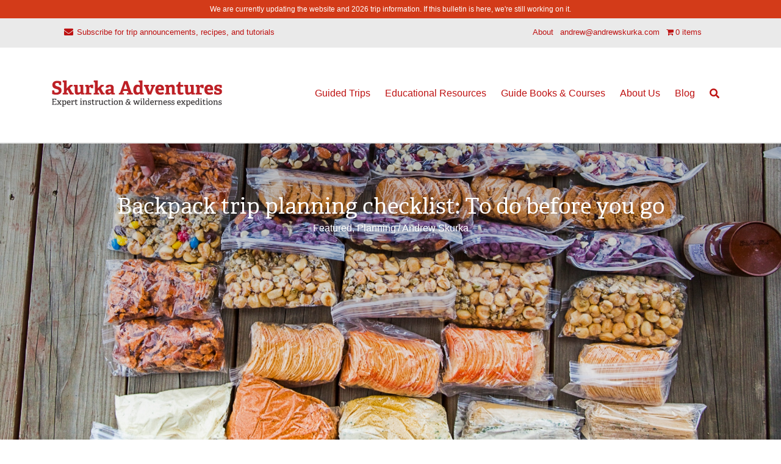

--- FILE ---
content_type: text/css
request_url: https://andrewskurka.com/wp-content/uploads/bb-plugin/cache/098a040ac45754f00f0616b7ceadca46-layout-bundle.css?ver=2.9.4-1.5.2
body_size: 8123
content:
.fl-builder-content *,.fl-builder-content *:before,.fl-builder-content *:after {-webkit-box-sizing: border-box;-moz-box-sizing: border-box;box-sizing: border-box;}.fl-row:before,.fl-row:after,.fl-row-content:before,.fl-row-content:after,.fl-col-group:before,.fl-col-group:after,.fl-col:before,.fl-col:after,.fl-module:not([data-accepts]):before,.fl-module:not([data-accepts]):after,.fl-module-content:before,.fl-module-content:after {display: table;content: " ";}.fl-row:after,.fl-row-content:after,.fl-col-group:after,.fl-col:after,.fl-module:not([data-accepts]):after,.fl-module-content:after {clear: both;}.fl-clear {clear: both;}.fl-row,.fl-row-content {margin-left: auto;margin-right: auto;min-width: 0;}.fl-row-content-wrap {position: relative;}.fl-builder-mobile .fl-row-bg-photo .fl-row-content-wrap {background-attachment: scroll;}.fl-row-bg-video,.fl-row-bg-video .fl-row-content,.fl-row-bg-embed,.fl-row-bg-embed .fl-row-content {position: relative;}.fl-row-bg-video .fl-bg-video,.fl-row-bg-embed .fl-bg-embed-code {bottom: 0;left: 0;overflow: hidden;position: absolute;right: 0;top: 0;}.fl-row-bg-video .fl-bg-video video,.fl-row-bg-embed .fl-bg-embed-code video {bottom: 0;left: 0px;max-width: none;position: absolute;right: 0;top: 0px;}.fl-row-bg-video .fl-bg-video video {min-width: 100%;min-height: 100%;width: auto;height: auto;}.fl-row-bg-video .fl-bg-video iframe,.fl-row-bg-embed .fl-bg-embed-code iframe {pointer-events: none;width: 100vw;height: 56.25vw; max-width: none;min-height: 100vh;min-width: 177.77vh; position: absolute;top: 50%;left: 50%;-ms-transform: translate(-50%, -50%); -webkit-transform: translate(-50%, -50%); transform: translate(-50%, -50%);}.fl-bg-video-fallback {background-position: 50% 50%;background-repeat: no-repeat;background-size: cover;bottom: 0px;left: 0px;position: absolute;right: 0px;top: 0px;}.fl-row-bg-slideshow,.fl-row-bg-slideshow .fl-row-content {position: relative;}.fl-row .fl-bg-slideshow {bottom: 0;left: 0;overflow: hidden;position: absolute;right: 0;top: 0;z-index: 0;}.fl-builder-edit .fl-row .fl-bg-slideshow * {bottom: 0;height: auto !important;left: 0;position: absolute !important;right: 0;top: 0;}.fl-row-bg-overlay .fl-row-content-wrap:after {border-radius: inherit;content: '';display: block;position: absolute;top: 0;right: 0;bottom: 0;left: 0;z-index: 0;}.fl-row-bg-overlay .fl-row-content {position: relative;z-index: 1;}.fl-row-default-height .fl-row-content-wrap,.fl-row-custom-height .fl-row-content-wrap {display: -webkit-box;display: -webkit-flex;display: -ms-flexbox;display: flex;min-height: 100vh;}.fl-row-overlap-top .fl-row-content-wrap {display: -webkit-inline-box;display: -webkit-inline-flex;display: -moz-inline-box;display: -ms-inline-flexbox;display: inline-flex;width: 100%;}.fl-row-default-height .fl-row-content-wrap,.fl-row-custom-height .fl-row-content-wrap {min-height: 0;}.fl-row-default-height .fl-row-content,.fl-row-full-height .fl-row-content,.fl-row-custom-height .fl-row-content {-webkit-box-flex: 1 1 auto; -moz-box-flex: 1 1 auto;-webkit-flex: 1 1 auto;-ms-flex: 1 1 auto;flex: 1 1 auto;}.fl-row-default-height .fl-row-full-width.fl-row-content,.fl-row-full-height .fl-row-full-width.fl-row-content,.fl-row-custom-height .fl-row-full-width.fl-row-content {max-width: 100%;width: 100%;}.fl-row-default-height.fl-row-align-center .fl-row-content-wrap,.fl-row-full-height.fl-row-align-center .fl-row-content-wrap,.fl-row-custom-height.fl-row-align-center .fl-row-content-wrap {-webkit-align-items: center;-webkit-box-align: center;-webkit-box-pack: center;-webkit-justify-content: center;-ms-flex-align: center;-ms-flex-pack: center;justify-content: center;align-items: center;}.fl-row-default-height.fl-row-align-bottom .fl-row-content-wrap,.fl-row-full-height.fl-row-align-bottom .fl-row-content-wrap,.fl-row-custom-height.fl-row-align-bottom .fl-row-content-wrap {-webkit-align-items: flex-end;-webkit-justify-content: flex-end;-webkit-box-align: end;-webkit-box-pack: end;-ms-flex-align: end;-ms-flex-pack: end;justify-content: flex-end;align-items: flex-end;}.fl-col-group-equal-height {display: flex;flex-wrap: wrap;width: 100%;}.fl-col-group-equal-height.fl-col-group-has-child-loading {flex-wrap: nowrap;}.fl-col-group-equal-height .fl-col,.fl-col-group-equal-height .fl-col-content {display: flex;flex: 1 1 auto;}.fl-col-group-equal-height .fl-col-content {flex-direction: column;flex-shrink: 1;min-width: 1px;max-width: 100%;width: 100%;}.fl-col-group-equal-height:before,.fl-col-group-equal-height .fl-col:before,.fl-col-group-equal-height .fl-col-content:before,.fl-col-group-equal-height:after,.fl-col-group-equal-height .fl-col:after,.fl-col-group-equal-height .fl-col-content:after{content: none;}.fl-col-group-nested.fl-col-group-equal-height.fl-col-group-align-top .fl-col-content,.fl-col-group-equal-height.fl-col-group-align-top .fl-col-content {justify-content: flex-start;}.fl-col-group-nested.fl-col-group-equal-height.fl-col-group-align-center .fl-col-content,.fl-col-group-equal-height.fl-col-group-align-center .fl-col-content {justify-content: center;}.fl-col-group-nested.fl-col-group-equal-height.fl-col-group-align-bottom .fl-col-content,.fl-col-group-equal-height.fl-col-group-align-bottom .fl-col-content {justify-content: flex-end;}.fl-col-group-equal-height.fl-col-group-align-center .fl-col-group {width: 100%;}.fl-col {float: left;min-height: 1px;}.fl-col-bg-overlay .fl-col-content {position: relative;}.fl-col-bg-overlay .fl-col-content:after {border-radius: inherit;content: '';display: block;position: absolute;top: 0;right: 0;bottom: 0;left: 0;z-index: 0;}.fl-col-bg-overlay .fl-module {position: relative;z-index: 2;}.single:not(.woocommerce).single-fl-builder-template .fl-content {width: 100%;}.fl-builder-layer {position: absolute;top:0;left:0;right: 0;bottom: 0;z-index: 0;pointer-events: none;overflow: hidden;}.fl-builder-shape-layer {z-index: 0;}.fl-builder-shape-layer.fl-builder-bottom-edge-layer {z-index: 1;}.fl-row-bg-overlay .fl-builder-shape-layer {z-index: 1;}.fl-row-bg-overlay .fl-builder-shape-layer.fl-builder-bottom-edge-layer {z-index: 2;}.fl-row-has-layers .fl-row-content {z-index: 1;}.fl-row-bg-overlay .fl-row-content {z-index: 2;}.fl-builder-layer > * {display: block;position: absolute;top:0;left:0;width: 100%;}.fl-builder-layer + .fl-row-content {position: relative;}.fl-builder-layer .fl-shape {fill: #aaa;stroke: none;stroke-width: 0;width:100%;}@supports (-webkit-touch-callout: inherit) {.fl-row.fl-row-bg-parallax .fl-row-content-wrap,.fl-row.fl-row-bg-fixed .fl-row-content-wrap {background-position: center !important;background-attachment: scroll !important;}}@supports (-webkit-touch-callout: none) {.fl-row.fl-row-bg-fixed .fl-row-content-wrap {background-position: center !important;background-attachment: scroll !important;}}.fl-clearfix:before,.fl-clearfix:after {display: table;content: " ";}.fl-clearfix:after {clear: both;}.sr-only {position: absolute;width: 1px;height: 1px;padding: 0;overflow: hidden;clip: rect(0,0,0,0);white-space: nowrap;border: 0;}.fl-builder-content a.fl-button,.fl-builder-content a.fl-button:visited {border-radius: 4px;-moz-border-radius: 4px;-webkit-border-radius: 4px;display: inline-block;font-size: 16px;font-weight: normal;line-height: 18px;padding: 12px 24px;text-decoration: none;text-shadow: none;}.fl-builder-content .fl-button:hover {text-decoration: none;}.fl-builder-content .fl-button:active {position: relative;top: 1px;}.fl-builder-content .fl-button-width-full .fl-button {display: block;text-align: center;}.fl-builder-content .fl-button-width-custom .fl-button {display: inline-block;text-align: center;max-width: 100%;}.fl-builder-content .fl-button-left {text-align: left;}.fl-builder-content .fl-button-center {text-align: center;}.fl-builder-content .fl-button-right {text-align: right;}.fl-builder-content .fl-button i {font-size: 1.3em;height: auto;margin-right:8px;vertical-align: middle;width: auto;}.fl-builder-content .fl-button i.fl-button-icon-after {margin-left: 8px;margin-right: 0;}.fl-builder-content .fl-button-has-icon .fl-button-text {vertical-align: middle;}.fl-icon-wrap {display: inline-block;}.fl-icon {display: table-cell;vertical-align: middle;}.fl-icon a {text-decoration: none;}.fl-icon i {float: right;height: auto;width: auto;}.fl-icon i:before {border: none !important;height: auto;width: auto;}.fl-icon-text {display: table-cell;text-align: left;padding-left: 15px;vertical-align: middle;}.fl-icon-text-empty {display: none;}.fl-icon-text *:last-child {margin: 0 !important;padding: 0 !important;}.fl-icon-text a {text-decoration: none;}.fl-icon-text span {display: block;}.fl-icon-text span.mce-edit-focus {min-width: 1px;}.fl-module img {max-width: 100%;}.fl-photo {line-height: 0;position: relative;}.fl-photo-align-left {text-align: left;}.fl-photo-align-center {text-align: center;}.fl-photo-align-right {text-align: right;}.fl-photo-content {display: inline-block;line-height: 0;position: relative;max-width: 100%;}.fl-photo-img-svg {width: 100%;}.fl-photo-content img {display: inline;height: auto;max-width: 100%;}.fl-photo-crop-circle img {-webkit-border-radius: 100%;-moz-border-radius: 100%;border-radius: 100%;}.fl-photo-caption {font-size: 13px;line-height: 18px;overflow: hidden;text-overflow: ellipsis;}.fl-photo-caption-below {padding-bottom: 20px;padding-top: 10px;}.fl-photo-caption-hover {background: rgba(0,0,0,0.7);bottom: 0;color: #fff;left: 0;opacity: 0;filter: alpha(opacity = 0);padding: 10px 15px;position: absolute;right: 0;-webkit-transition:opacity 0.3s ease-in;-moz-transition:opacity 0.3s ease-in;transition:opacity 0.3s ease-in;}.fl-photo-content:hover .fl-photo-caption-hover {opacity: 100;filter: alpha(opacity = 100);}.fl-builder-pagination,.fl-builder-pagination-load-more {padding: 40px 0;}.fl-builder-pagination ul.page-numbers {list-style: none;margin: 0;padding: 0;text-align: center;}.fl-builder-pagination li {display: inline-block;list-style: none;margin: 0;padding: 0;}.fl-builder-pagination li a.page-numbers,.fl-builder-pagination li span.page-numbers {border: 1px solid #e6e6e6;display: inline-block;padding: 5px 10px;margin: 0 0 5px;}.fl-builder-pagination li a.page-numbers:hover,.fl-builder-pagination li span.current {background: #f5f5f5;text-decoration: none;}.fl-slideshow,.fl-slideshow * {-webkit-box-sizing: content-box;-moz-box-sizing: content-box;box-sizing: content-box;}.fl-slideshow .fl-slideshow-image img {max-width: none !important;}.fl-slideshow-social {line-height: 0 !important;}.fl-slideshow-social * {margin: 0 !important;}.fl-builder-content .bx-wrapper .bx-viewport {background: transparent;border: none;box-shadow: none;-moz-box-shadow: none;-webkit-box-shadow: none;left: 0;}.mfp-wrap button.mfp-arrow,.mfp-wrap button.mfp-arrow:active,.mfp-wrap button.mfp-arrow:hover,.mfp-wrap button.mfp-arrow:focus {background: transparent !important;border: none !important;outline: none;position: absolute;top: 50%;box-shadow: none !important;-moz-box-shadow: none !important;-webkit-box-shadow: none !important;}.mfp-wrap .mfp-close,.mfp-wrap .mfp-close:active,.mfp-wrap .mfp-close:hover,.mfp-wrap .mfp-close:focus {background: transparent !important;border: none !important;outline: none;position: absolute;top: 0;box-shadow: none !important;-moz-box-shadow: none !important;-webkit-box-shadow: none !important;}.admin-bar .mfp-wrap .mfp-close,.admin-bar .mfp-wrap .mfp-close:active,.admin-bar .mfp-wrap .mfp-close:hover,.admin-bar .mfp-wrap .mfp-close:focus {top: 32px!important;}img.mfp-img {padding: 0;}.mfp-counter {display: none;}.mfp-wrap .mfp-preloader.fa {font-size: 30px;}.fl-form-field {margin-bottom: 15px;}.fl-form-field input.fl-form-error {border-color: #DD6420;}.fl-form-error-message {clear: both;color: #DD6420;display: none;padding-top: 8px;font-size: 12px;font-weight: lighter;}.fl-form-button-disabled {opacity: 0.5;}.fl-animation {opacity: 0;}body.fl-no-js .fl-animation {opacity: 1;}.fl-builder-preview .fl-animation,.fl-builder-edit .fl-animation,.fl-animated {opacity: 1;}.fl-animated {animation-fill-mode: both;-webkit-animation-fill-mode: both;}.fl-button.fl-button-icon-animation i {width: 0 !important;opacity: 0;-ms-filter: "alpha(opacity=0)";transition: all 0.2s ease-out;-webkit-transition: all 0.2s ease-out;}.fl-button.fl-button-icon-animation:hover i {opacity: 1! important;-ms-filter: "alpha(opacity=100)";}.fl-button.fl-button-icon-animation i.fl-button-icon-after {margin-left: 0px !important;}.fl-button.fl-button-icon-animation:hover i.fl-button-icon-after {margin-left: 10px !important;}.fl-button.fl-button-icon-animation i.fl-button-icon-before {margin-right: 0 !important;}.fl-button.fl-button-icon-animation:hover i.fl-button-icon-before {margin-right: 20px !important;margin-left: -10px;}@media (max-width: 1200px) {}@media (max-width: 992px) { .fl-col-group.fl-col-group-medium-reversed {display: -webkit-flex;display: flex;-webkit-flex-wrap: wrap-reverse;flex-wrap: wrap-reverse;flex-direction: row-reverse;} }@media (max-width: 768px) { .fl-row-content-wrap {background-attachment: scroll !important;}.fl-row-bg-parallax .fl-row-content-wrap {background-attachment: scroll !important;background-position: center center !important;}.fl-col-group.fl-col-group-equal-height {display: block;}.fl-col-group.fl-col-group-equal-height.fl-col-group-custom-width {display: -webkit-box;display: -webkit-flex;display: flex;}.fl-col-group.fl-col-group-responsive-reversed {display: -webkit-flex;display: flex;-webkit-flex-wrap: wrap-reverse;flex-wrap: wrap-reverse;flex-direction: row-reverse;}.fl-col-group.fl-col-group-responsive-reversed .fl-col:not(.fl-col-small-custom-width) {flex-basis: 100%;width: 100% !important;}.fl-col-group.fl-col-group-medium-reversed:not(.fl-col-group-responsive-reversed) {display: unset;display: unset;-webkit-flex-wrap: unset;flex-wrap: unset;flex-direction: unset;}.fl-col {clear: both;float: none;margin-left: auto;margin-right: auto;width: auto !important;}.fl-col-small:not(.fl-col-small-full-width) {max-width: 400px;}.fl-block-col-resize {display:none;}.fl-row[data-node] .fl-row-content-wrap {margin: 0;padding-left: 0;padding-right: 0;}.fl-row[data-node] .fl-bg-video,.fl-row[data-node] .fl-bg-slideshow {left: 0;right: 0;}.fl-col[data-node] .fl-col-content {margin: 0;padding-left: 0;padding-right: 0;} }@media (min-width: 1201px) {html .fl-visible-large:not(.fl-visible-desktop),html .fl-visible-medium:not(.fl-visible-desktop),html .fl-visible-mobile:not(.fl-visible-desktop) {display: none;}}@media (min-width: 993px) and (max-width: 1200px) {html .fl-visible-desktop:not(.fl-visible-large),html .fl-visible-medium:not(.fl-visible-large),html .fl-visible-mobile:not(.fl-visible-large) {display: none;}}@media (min-width: 769px) and (max-width: 992px) {html .fl-visible-desktop:not(.fl-visible-medium),html .fl-visible-large:not(.fl-visible-medium),html .fl-visible-mobile:not(.fl-visible-medium) {display: none;}}@media (max-width: 768px) {html .fl-visible-desktop:not(.fl-visible-mobile),html .fl-visible-large:not(.fl-visible-mobile),html .fl-visible-medium:not(.fl-visible-mobile) {display: none;}}.fl-col-content {display: flex;flex-direction: column;}.fl-row-fixed-width {max-width: 1100px;}.fl-row-content-wrap {margin-top: 0px;margin-right: 0px;margin-bottom: 0px;margin-left: 0px;padding-top: 20px;padding-right: 20px;padding-bottom: 20px;padding-left: 20px;}.fl-module-content, .fl-module:where(.fl-module:not(:has(> .fl-module-content))) {margin-top: 20px;margin-right: 20px;margin-bottom: 20px;margin-left: 20px;}.fl-node-5cb79cfd11a34 {color: #ffffff;}.fl-builder-content .fl-node-5cb79cfd11a34 *:not(input):not(textarea):not(select):not(a):not(h1):not(h2):not(h3):not(h4):not(h5):not(h6):not(.fl-menu-mobile-toggle) {color: inherit;}.fl-builder-content .fl-node-5cb79cfd11a34 a {color: #ffffff;}.fl-builder-content .fl-node-5cb79cfd11a34 a:hover {color: #ffffff;}.fl-builder-content .fl-node-5cb79cfd11a34 h1,.fl-builder-content .fl-node-5cb79cfd11a34 h2,.fl-builder-content .fl-node-5cb79cfd11a34 h3,.fl-builder-content .fl-node-5cb79cfd11a34 h4,.fl-builder-content .fl-node-5cb79cfd11a34 h5,.fl-builder-content .fl-node-5cb79cfd11a34 h6,.fl-builder-content .fl-node-5cb79cfd11a34 h1 a,.fl-builder-content .fl-node-5cb79cfd11a34 h2 a,.fl-builder-content .fl-node-5cb79cfd11a34 h3 a,.fl-builder-content .fl-node-5cb79cfd11a34 h4 a,.fl-builder-content .fl-node-5cb79cfd11a34 h5 a,.fl-builder-content .fl-node-5cb79cfd11a34 h6 a {color: #ffffff;}.fl-node-5cb79cfd11a34.fl-row-full-height > .fl-row-content-wrap,.fl-node-5cb79cfd11a34.fl-row-custom-height > .fl-row-content-wrap {display: -webkit-box;display: -webkit-flex;display: -ms-flexbox;display: flex;}.fl-node-5cb79cfd11a34.fl-row-full-height > .fl-row-content-wrap {min-height: 100vh;}.fl-node-5cb79cfd11a34.fl-row-custom-height > .fl-row-content-wrap {min-height: 0;}.fl-builder-edit .fl-node-5cb79cfd11a34.fl-row-full-height > .fl-row-content-wrap {min-height: calc( 100vh - 48px );}@media all and (width: 768px) and (height: 1024px) and (orientation:portrait){.fl-node-5cb79cfd11a34.fl-row-full-height > .fl-row-content-wrap {min-height: 1024px;}}@media all and (width: 1024px) and (height: 768px) and (orientation:landscape){.fl-node-5cb79cfd11a34.fl-row-full-height > .fl-row-content-wrap {min-height: 768px;}}@media screen and (aspect-ratio: 40/71) {.fl-node-5cb79cfd11a34.fl-row-full-height > .fl-row-content-wrap {min-height: 500px;}}.fl-node-5cb79cfd11a34 > .fl-row-content-wrap:after {background-image: linear-gradient(182deg, rgba(0,0,0,0.25) 0%, rgba(255,255,255,0) 100%);}.fl-node-5cb79cfd11a34 > .fl-row-content-wrap {background-image: url(https://andrewskurka.com/wp-content/uploads/2020/04/food-sorting.jpg);background-repeat: no-repeat;background-position: center center;background-attachment: fixed;background-size: cover;border-top-width: 1px;border-right-width: 0px;border-bottom-width: 1px;border-left-width: 0px;}.fl-node-5cb79cfd11a34.fl-row-custom-height > .fl-row-content-wrap {min-height: 550px;} .fl-node-5cb79cfd11a34 > .fl-row-content-wrap {padding-top:80px;}.fl-node-5cb79cfd11a1c > .fl-row-content-wrap {border-top-width: 1px;border-right-width: 0px;border-bottom-width: 1px;border-left-width: 0px;}.fl-node-5cb79cfd11a1c.fl-row-fixed-width, .fl-node-5cb79cfd11a1c .fl-row-fixed-width {max-width: 780px;} .fl-node-5cb79cfd11a1c > .fl-row-content-wrap {padding-top:60px;padding-bottom:60px;}.fl-node-5cb79cfd11a28 {width: 100%;}.fl-node-5cb79cfd11a36 {width: 100%;}.fl-module-heading .fl-heading {padding: 0 !important;margin: 0 !important;}.fl-node-5cb79cfd11a2a.fl-module-heading .fl-heading {line-height: 1.3;text-align: center;}@media(max-width: 992px) {.fl-node-5cb79cfd11a2a.fl-module-heading .fl-heading {font-size: 36px;}}@media(max-width: 768px) {.fl-node-5cb79cfd11a2a.fl-module-heading .fl-heading {font-size: 25px;}} .fl-node-hvo2ld8kgc5t.fl-module-heading {margin-bottom:0px;}.fl-module-box:before,.fl-module-box:after {position: absolute;}a.fl-module-box {text-decoration: none;}.fl-builder-content > .fl-module-box {margin: 0;}.fl-module-box :where( .fl-module ),.fl-module-box :where( .fl-module-content ),.fl-module-box.fl-block > * {margin: 0;}.fl-builder-content-23229 .fl-node-5dw3ifea0p67 {display: flex;flex-direction: column;padding-top: 20px;padding-right: 20px;padding-bottom: 20px;padding-left: 20px;background-color: rgb(230, 230, 230);}.fl-post-info-sep {margin: 0 3px;}.fl-node-5cb79cfd11a2c {text-align: center;} .fl-node-5cb79cfd11a2c > .fl-module-content {margin-top:0px;}.fl-node-5cb79cfd11a2e .fl-separator {border-top-width: 1px;max-width: 100%;margin: auto;}.fl-node-5cb79cfd11a2e .fl-separator {border-top-color: #e8e8e8;border-top-style: solid;}.fl-builder-content .fl-rich-text strong {font-weight: bold;}.fl-module.fl-rich-text p:last-child {margin-bottom: 0;}.fl-builder-edit .fl-module.fl-rich-text p:not(:has(~ *:not(.fl-block-overlay))) {margin-bottom: 0;} .fl-node-5ekjfl9t6m8u.fl-module-rich-text {margin-top:10px;margin-bottom:10px;}.fl-builder-content-23229 .fl-node-rejnbiafkxqc {display: flex;flex-direction: column;gap: 10px;}.fl-form-field input,.fl-form-field input[type=text],.fl-form-field input[type=email] {height: auto;width: 100%;font-size: 16px;line-height: 1;padding: 12px 24px;border-radius: 4px;}.fl-form-field .hidden {border: 0;clip: rect(0 0 0 0);height: 1px;margin: -1px;overflow: hidden;padding: 0;position: absolute;width: 1px;}.fl-subscribe-form-inline .fl-form-field {float: left;margin: 0;padding-right: 10px;width: 33.33%;}.fl-subscribe-form-inline.fl-subscribe-form-name-hide .fl-form-field {width: 66.66%;}.fl-subscribe-form-inline .fl-form-button {float: left;width: 33.33%;}.fl-subscribe-form-inline .fl-form-recaptcha {clear: both;float: none;margin: 0;padding-top: 15px;width: auto;}.fl-terms-checkbox-wrap {display: inline-flex;vertical-align: middle;}.fl-form-field.fl-terms-checkbox input[type="checkbox"] {height: 23px !important;width: 23px;margin: 0px 10px 0 -2px;padding: 0!important;-webkit-box-sizing: border-box;-moz-box-sizing: border-box;box-sizing: border-box;}.fl-form-field.fl-terms-checkbox {width: 100%;}.fl-form-field.fl-terms-checkbox label {word-wrap: break-word;}.fl-form-field .fl-terms-checkbox-text {margin: 10px 0;}@media (max-width: 768px) { .fl-subscribe-form-inline .fl-form-field {float: none;margin: 0 0 15px;padding-right: 0;width: 100%;}.fl-subscribe-form-inline.fl-subscribe-form-name-hide .fl-form-field {width: 100%;}.fl-subscribe-form-inline .fl-form-button {float: none;width: 100%;}.fl-form-field.fl-terms-checkbox input[type=checkbox] {-webkit-margin-start: 5px;} }.fl-node-fe1s9amxcr27.fl-button-wrap, .fl-node-fe1s9amxcr27 .fl-button-wrap {text-align: left;}.fl-node-fe1s9amxcr27 .fl-form-success-message {display: none;}.fl-node-5cb79cfd11a32 .fl-separator {border-top-width: 1px;max-width: 100%;margin: auto;}.fl-node-5cb79cfd11a32 .fl-separator {border-top-color: #e8e8e8;border-top-style: solid;} .fl-node-5cb79cfd11a2b > .fl-module-content {margin-top:0px;}#blog-content{position: relative;}#blog-subscribe{display: none;}@media (min-width: 1100px) {#blog-subscribe{display: block;position: absolute;top: 40px;right: -280px;max-width: 240px;}}.fl-builder-row-settings #fl-field-separator_position {display: none !important;}.fl-builder-row-settings #fl-field-separator_position {display: none !important;}.fl-node-5cb79cfd11a34 .fl-row-content {min-width: 0px;}.fl-node-5cb79cfd11a1c .fl-row-content {min-width: 0px;}.fl-node-5cd48a689f4d8 > .fl-row-content-wrap {background-color: #eaeaea;} .fl-node-5cd48a689f4d8 > .fl-row-content-wrap {padding-top:0px;padding-right:40px;padding-bottom:0px;}.fl-node-0r4seth5jvxg > .fl-row-content-wrap {background-color: #eaeaea;} .fl-node-0r4seth5jvxg > .fl-row-content-wrap {padding-top:5px;padding-right:40px;padding-bottom:0px;}.fl-node-5cd4be1d58a1d > .fl-row-content-wrap {border-style: solid;border-width: 0;background-clip: border-box;border-color: #eaeaea;border-bottom-width: 2px;}.fl-node-5cd4be1d58a1d .fl-row-content {max-width: 1130px;} .fl-node-5cd4be1d58a1d > .fl-row-content-wrap {padding-top:20px;padding-right:20px;padding-bottom:20px;padding-left:20px;}.fl-node-5cd48a68d8d3e {width: 50%;}.fl-node-5cd4be1d62107 {width: 100%;}.fl-node-5ao7xyt6pqs9 {width: 51.38%;}.fl-node-5cd48a68d8d45 {width: 50%;}.fl-node-7dzc2o1qrs3k {width: 48.62%;}.fl-menu ul,.fl-menu li{list-style: none;margin: 0;padding: 0;}.fl-menu .menu:before,.fl-menu .menu:after{content: '';display: table;clear: both;}.fl-menu-horizontal {display: inline-flex;flex-wrap: wrap;align-items: center;}.fl-menu li{position: relative;}.fl-menu a{display: block;padding: 10px;text-decoration: none;}.fl-menu a:hover{text-decoration: none;}.fl-menu .sub-menu{min-width: 220px;}.fl-module[data-node] .fl-menu .fl-menu-expanded .sub-menu {background-color: transparent;-webkit-box-shadow: none;-ms-box-shadow: none;box-shadow: none;}.fl-menu .fl-has-submenu:focus,.fl-menu .fl-has-submenu .sub-menu:focus,.fl-menu .fl-has-submenu-container:focus {outline: 0;}.fl-menu .fl-has-submenu-container{ position: relative; }.fl-menu .fl-menu-accordion .fl-has-submenu > .sub-menu{display: none;}.fl-menu .fl-menu-accordion .fl-has-submenu.fl-active .hide-heading > .sub-menu {box-shadow: none;display: block !important;}.fl-menu .fl-menu-toggle{position: absolute;top: 0;right: 0;bottom: 0;height: 100%;cursor: pointer;}.fl-menu .fl-toggle-arrows .fl-menu-toggle:before,.fl-menu .fl-toggle-none .fl-menu-toggle:before{border-color: #333;}.fl-menu .fl-menu-expanded .fl-menu-toggle{display: none;}.fl-menu .fl-menu-mobile-toggle {position: relative;padding: 8px;background-color: transparent;border: none;color: #333;border-radius: 0;}.fl-menu .fl-menu-mobile-toggle:focus-visible {outline: 2px auto Highlight;outline: 2px auto -webkit-focus-ring-color;}.fl-menu .fl-menu-mobile-toggle.text{width: 100%;text-align: center;}.fl-menu .fl-menu-mobile-toggle.hamburger .fl-menu-mobile-toggle-label,.fl-menu .fl-menu-mobile-toggle.hamburger-label .fl-menu-mobile-toggle-label{display: inline-block;margin-left: 10px;vertical-align: middle;}.fl-menu .fl-menu-mobile-toggle.hamburger .svg-container,.fl-menu .fl-menu-mobile-toggle.hamburger-label .svg-container{display: inline-block;position: relative;width: 1.4em;height: 1.4em;vertical-align: middle;}.fl-menu .fl-menu-mobile-toggle.hamburger .hamburger-menu,.fl-menu .fl-menu-mobile-toggle.hamburger-label .hamburger-menu{position: absolute;top: 0;left: 0;right: 0;bottom: 0;}.fl-menu .fl-menu-mobile-toggle.hamburger .hamburger-menu rect,.fl-menu .fl-menu-mobile-toggle.hamburger-label .hamburger-menu rect{fill: currentColor;}li.mega-menu .hide-heading > a,li.mega-menu .hide-heading > .fl-has-submenu-container,li.mega-menu-disabled .hide-heading > a,li.mega-menu-disabled .hide-heading > .fl-has-submenu-container {display: none;}ul.fl-menu-horizontal li.mega-menu {position: static;}ul.fl-menu-horizontal li.mega-menu > ul.sub-menu {top: inherit !important;left: 0 !important;right: 0 !important;width: 100%;}ul.fl-menu-horizontal li.mega-menu.fl-has-submenu:hover > ul.sub-menu,ul.fl-menu-horizontal li.mega-menu.fl-has-submenu.focus > ul.sub-menu {display: flex !important;}ul.fl-menu-horizontal li.mega-menu > ul.sub-menu li {border-color: transparent;}ul.fl-menu-horizontal li.mega-menu > ul.sub-menu > li {width: 100%;}ul.fl-menu-horizontal li.mega-menu > ul.sub-menu > li > .fl-has-submenu-container a {font-weight: bold;}ul.fl-menu-horizontal li.mega-menu > ul.sub-menu > li > .fl-has-submenu-container a:hover {background: transparent;}ul.fl-menu-horizontal li.mega-menu > ul.sub-menu .fl-menu-toggle {display: none;}ul.fl-menu-horizontal li.mega-menu > ul.sub-menu ul.sub-menu {background: transparent;-webkit-box-shadow: none;-ms-box-shadow: none;box-shadow: none;display: block;min-width: 0;opacity: 1;padding: 0;position: static;visibility: visible;}:where(.fl-col-group-medium-reversed, .fl-col-group-responsive-reversed, .fl-col-group-equal-height.fl-col-group-custom-width) > .fl-menu-mobile-clone {flex: 1 1 100%;}.fl-menu-mobile-clone {clear: both;}.fl-menu-mobile-clone .fl-menu .menu {float: none !important;}.fl-menu-mobile-close {display: none;}.fl-menu-mobile-close,.fl-menu-mobile-close:hover,.fl-menu-mobile-close:focus {background: none;border: 0 none;color: inherit;font-size: 18px;padding: 10px 6px;}.fl-menu-mobile-close:focus-visible {outline: 2px auto Highlight;outline: 2px auto -webkit-focus-ring-color;}.fl-node-5cd48a7131ea1 .fl-menu .menu {}.fl-node-5cd48a7131ea1 .menu .fl-has-submenu .sub-menu{display: none;}.fl-node-5cd48a7131ea1 .fl-menu .sub-menu {background-color: #ffffff;-webkit-box-shadow: 0 1px 20px rgba(0,0,0,0.1);-ms-box-shadow: 0 1px 20px rgba(0,0,0,0.1);box-shadow: 0 1px 20px rgba(0,0,0,0.1);}.fl-node-5cd48a7131ea1 .fl-menu-horizontal.fl-toggle-arrows .fl-has-submenu-container a{padding-right: 19px;}.fl-node-5cd48a7131ea1 .fl-menu-horizontal.fl-toggle-arrows .fl-menu-toggle,.fl-node-5cd48a7131ea1 .fl-menu-horizontal.fl-toggle-none .fl-menu-toggle{width: 16px;}.fl-node-5cd48a7131ea1 .fl-menu-horizontal.fl-toggle-arrows .fl-menu-toggle,.fl-node-5cd48a7131ea1 .fl-menu-horizontal.fl-toggle-none .fl-menu-toggle,.fl-node-5cd48a7131ea1 .fl-menu-vertical.fl-toggle-arrows .fl-menu-toggle,.fl-node-5cd48a7131ea1 .fl-menu-vertical.fl-toggle-none .fl-menu-toggle{width: 19px;}.fl-node-5cd48a7131ea1 .fl-menu li{border-top: 1px solid transparent;}.fl-node-5cd48a7131ea1 .fl-menu li:first-child{border-top: none;}@media ( max-width: 768px ) {.fl-node-5cd48a7131ea1 .fl-menu .sub-menu {-webkit-box-shadow: none;-ms-box-shadow: none;box-shadow: none;}.fl-node-5cd48a7131ea1 .mega-menu.fl-active .hide-heading > .sub-menu,.fl-node-5cd48a7131ea1 .mega-menu-disabled.fl-active .hide-heading > .sub-menu {display: block !important;}.fl-node-5cd48a7131ea1 .fl-menu-logo,.fl-node-5cd48a7131ea1 .fl-menu-search-item {display: none;}} @media ( min-width: 769px ) {.fl-node-5cd48a7131ea1 .fl-menu .menu > li{ display: inline-block; }.fl-node-5cd48a7131ea1 .menu li{border-left: 1px solid transparent;border-top: none;}.fl-node-5cd48a7131ea1 .menu li:first-child{border: none;}.fl-node-5cd48a7131ea1 .menu li li{border-top: 1px solid transparent;border-left: none;}.fl-node-5cd48a7131ea1 .menu .fl-has-submenu .sub-menu{position: absolute;top: 100%;left: 0;z-index: 10;visibility: hidden;opacity: 0;text-align:left;}.fl-node-5cd48a7131ea1 .fl-has-submenu .fl-has-submenu .sub-menu{top: 0;left: 100%;}.fl-node-5cd48a7131ea1 .fl-menu .fl-has-submenu:hover > .sub-menu,.fl-node-5cd48a7131ea1 .fl-menu .fl-has-submenu.focus > .sub-menu{display: block;visibility: visible;opacity: 1;}.fl-node-5cd48a7131ea1 .menu .fl-has-submenu.fl-menu-submenu-right .sub-menu{left: inherit;right: 0;}.fl-node-5cd48a7131ea1 .menu .fl-has-submenu .fl-has-submenu.fl-menu-submenu-right .sub-menu{top: 0;left: inherit;right: 100%;}.fl-node-5cd48a7131ea1 .fl-menu .fl-has-submenu.fl-active > .fl-has-submenu-container .fl-menu-toggle{-webkit-transform: none;-ms-transform: none;transform: none;}.fl-node-5cd48a7131ea1 .fl-menu .fl-menu-toggle{display: none;}.fl-node-5cd48a7131ea1 ul.sub-menu {padding-top: 0px;padding-right: 0px;padding-bottom: 0px;padding-left: 0px;}.fl-node-5cd48a7131ea1 ul.sub-menu a {}}.fl-node-5cd48a7131ea1 ul.fl-menu-horizontal li.mega-menu > ul.sub-menu > li > .fl-has-submenu-container a:hover {color: ;}.fl-node-5cd48a7131ea1 .fl-menu .menu, .fl-node-5cd48a7131ea1 .fl-menu .menu > li {font-size: 13px;}.fl-node-5cd48a7131ea1 .fl-menu {text-align: right;}.fl-node-5cd48a7131ea1 .fl-menu .menu {justify-content: right;}.fl-node-5cd48a7131ea1 .menu a {padding-top: 5px;padding-right: 5px;padding-bottom: 5px;padding-left: 5px;}.fl-node-5cd48a7131ea1 .fl-menu .menu .sub-menu > li {font-size: 16px;line-height: 1;}@media(max-width: 768px) {.fl-node-5cd48a7131ea1 .menu li.fl-has-submenu ul.sub-menu {padding-left: 15px;}.fl-node-5cd48a7131ea1 .fl-menu .sub-menu {background-color: transparent;}} .fl-node-5cd48a7131ea1 > .fl-module-content {margin-top:8px;margin-right:25px;margin-bottom:8px;margin-left:8px;}@media (max-width: 768px) { .fl-node-5cd48a7131ea1 > .fl-module-content { margin-right:20px; } }@media (max-width: 768px) {}.fl-node-5cd48ad9b86ff .pp-spacer-module {height: 0px;width: 100%;}@media only screen and (max-width: 992px) {.fl-node-5cd48ad9b86ff .pp-spacer-module {height: 0px;}}@media only screen and (max-width: 768px) {.fl-node-5cd48ad9b86ff .pp-spacer-module {height: 0px;}}.fl-node-23wl0c9uemg8 .fl-menu .menu {}.fl-node-23wl0c9uemg8 .menu .fl-has-submenu .sub-menu{display: none;}.fl-node-23wl0c9uemg8 .fl-menu .sub-menu {background-color: #ffffff;-webkit-box-shadow: 0 1px 20px rgba(0,0,0,0.1);-ms-box-shadow: 0 1px 20px rgba(0,0,0,0.1);box-shadow: 0 1px 20px rgba(0,0,0,0.1);}.fl-node-23wl0c9uemg8 .fl-menu-horizontal.fl-toggle-arrows .fl-has-submenu-container a{padding-right: 19px;}.fl-node-23wl0c9uemg8 .fl-menu-horizontal.fl-toggle-arrows .fl-menu-toggle,.fl-node-23wl0c9uemg8 .fl-menu-horizontal.fl-toggle-none .fl-menu-toggle{width: 16px;}.fl-node-23wl0c9uemg8 .fl-menu-horizontal.fl-toggle-arrows .fl-menu-toggle,.fl-node-23wl0c9uemg8 .fl-menu-horizontal.fl-toggle-none .fl-menu-toggle,.fl-node-23wl0c9uemg8 .fl-menu-vertical.fl-toggle-arrows .fl-menu-toggle,.fl-node-23wl0c9uemg8 .fl-menu-vertical.fl-toggle-none .fl-menu-toggle{width: 19px;}.fl-node-23wl0c9uemg8 .fl-menu li{border-top: 1px solid transparent;}.fl-node-23wl0c9uemg8 .fl-menu li:first-child{border-top: none;}@media ( max-width: 768px ) {.fl-node-23wl0c9uemg8 .fl-menu .sub-menu {-webkit-box-shadow: none;-ms-box-shadow: none;box-shadow: none;}.fl-node-23wl0c9uemg8 .mega-menu.fl-active .hide-heading > .sub-menu,.fl-node-23wl0c9uemg8 .mega-menu-disabled.fl-active .hide-heading > .sub-menu {display: block !important;}.fl-node-23wl0c9uemg8 .fl-menu-logo,.fl-node-23wl0c9uemg8 .fl-menu-search-item {display: none;}} @media ( min-width: 769px ) {.fl-node-23wl0c9uemg8 .fl-menu .menu > li{ display: inline-block; }.fl-node-23wl0c9uemg8 .menu li{border-left: 1px solid transparent;border-top: none;}.fl-node-23wl0c9uemg8 .menu li:first-child{border: none;}.fl-node-23wl0c9uemg8 .menu li li{border-top: 1px solid transparent;border-left: none;}.fl-node-23wl0c9uemg8 .menu .fl-has-submenu .sub-menu{position: absolute;top: 100%;left: 0;z-index: 10;visibility: hidden;opacity: 0;text-align:left;}.fl-node-23wl0c9uemg8 .fl-has-submenu .fl-has-submenu .sub-menu{top: 0;left: 100%;}.fl-node-23wl0c9uemg8 .fl-menu .fl-has-submenu:hover > .sub-menu,.fl-node-23wl0c9uemg8 .fl-menu .fl-has-submenu.focus > .sub-menu{display: block;visibility: visible;opacity: 1;}.fl-node-23wl0c9uemg8 .menu .fl-has-submenu.fl-menu-submenu-right .sub-menu{left: inherit;right: 0;}.fl-node-23wl0c9uemg8 .menu .fl-has-submenu .fl-has-submenu.fl-menu-submenu-right .sub-menu{top: 0;left: inherit;right: 100%;}.fl-node-23wl0c9uemg8 .fl-menu .fl-has-submenu.fl-active > .fl-has-submenu-container .fl-menu-toggle{-webkit-transform: none;-ms-transform: none;transform: none;}.fl-node-23wl0c9uemg8 .fl-menu .fl-menu-toggle{display: none;}.fl-node-23wl0c9uemg8 ul.sub-menu {padding-top: 0px;padding-right: 0px;padding-bottom: 0px;padding-left: 0px;}.fl-node-23wl0c9uemg8 ul.sub-menu a {}}.fl-node-23wl0c9uemg8 ul.fl-menu-horizontal li.mega-menu > ul.sub-menu > li > .fl-has-submenu-container a:hover {color: ;}.fl-node-23wl0c9uemg8 .fl-menu .menu, .fl-node-23wl0c9uemg8 .fl-menu .menu > li {font-size: 13px;}.fl-node-23wl0c9uemg8 .fl-menu {text-align: right;}.fl-node-23wl0c9uemg8 .fl-menu .menu {justify-content: right;}.fl-node-23wl0c9uemg8 .menu a {padding-top: 5px;padding-right: 5px;padding-bottom: 5px;padding-left: 5px;}.fl-node-23wl0c9uemg8 .fl-menu .menu .sub-menu > li {font-size: 16px;line-height: 1;}@media(max-width: 768px) {.fl-node-23wl0c9uemg8 .menu li.fl-has-submenu ul.sub-menu {padding-left: 15px;}.fl-node-23wl0c9uemg8 .fl-menu .sub-menu {background-color: transparent;}} .fl-node-23wl0c9uemg8 > .fl-module-content {margin-top:0px;margin-right:25px;margin-bottom:0px;margin-left:8px;}@media (max-width: 768px) { .fl-node-23wl0c9uemg8 > .fl-module-content { margin-right:20px; } }@media (max-width: 768px) { .fl-module-icon {text-align: center;} }.fl-node-sptdhz9kj126 .fl-icon i, .fl-node-sptdhz9kj126 .fl-icon i:before {font-size: 15px;}.fl-node-sptdhz9kj126 .fl-icon-wrap .fl-icon-text {height: 26.25px;}.fl-node-sptdhz9kj126.fl-module-icon {text-align: left;}.fl-node-sptdhz9kj126 .fl-icon-text {padding-left: 6px;}.fl-node-sptdhz9kj126 .fl-icon-text, .fl-node-sptdhz9kj126 .fl-icon-text-link {font-size: 13px;}@media(max-width: 1200px) {.fl-node-sptdhz9kj126 .fl-icon-wrap .fl-icon-text {height: 26.25px;}}@media(max-width: 992px) {.fl-node-sptdhz9kj126 .fl-icon-wrap .fl-icon-text {height: 26.25px;}}@media(max-width: 768px) {.fl-node-sptdhz9kj126 .fl-icon-wrap .fl-icon-text {height: 26.25px;}} .fl-node-sptdhz9kj126 > .fl-module-content {margin-top:5px;margin-right:13px;margin-bottom:5px;margin-left:25px;}@media (max-width: 768px) { .fl-node-sptdhz9kj126 > .fl-module-content { margin-left:20px; } }.fl-node-ah7q4ymjkf3l .quadmenu-navbar-brand img {width: 280px !important;}.fl-builder-content[data-type="header"].fl-theme-builder-header-sticky {position: fixed;width: 100%;z-index: 100;}.fl-theme-builder-flyout-menu-push-left .fl-builder-content[data-type="header"].fl-theme-builder-header-sticky {left: auto !important;transition: left 0.2s !important;}.fl-theme-builder-flyout-menu-push-right .fl-builder-content[data-type="header"].fl-theme-builder-header-sticky {right: auto !important;transition: right 0.2s !important;}.fl-builder-content[data-type="header"].fl-theme-builder-header-sticky .fl-menu .fl-menu-mobile-opacity {height: 100vh;width: 100vw;}.fl-builder-content[data-type="header"]:not([data-overlay="1"]).fl-theme-builder-header-sticky .fl-menu-mobile-flyout {top: 0px;}.fl-theme-builder-flyout-menu-active body {margin-left: 0px !important;margin-right: 0px !important;}.fl-theme-builder-has-flyout-menu, .fl-theme-builder-has-flyout-menu body {overflow-x: hidden;}.fl-theme-builder-flyout-menu-push-right {right: 0px;transition: right 0.2s ease-in-out;}.fl-theme-builder-flyout-menu-push-left {left: 0px;transition: left 0.2s ease-in-out;}.fl-theme-builder-flyout-menu-active .fl-theme-builder-flyout-menu-push-right {position: relative;right: 250px;}.fl-theme-builder-flyout-menu-active .fl-theme-builder-flyout-menu-push-left {position: relative;left: 250px;}.fl-theme-builder-flyout-menu-active .fl-builder-content[data-type="header"] .fl-menu-disable-transition {transition: none;}.fl-builder-content[data-shrink="1"] .fl-row-content-wrap,.fl-builder-content[data-shrink="1"] .fl-col-content,.fl-builder-content[data-shrink="1"] .fl-module-content,.fl-builder-content[data-shrink="1"] img {-webkit-transition: all 0.4s ease-in-out, background-position 1ms;-moz-transition: all 0.4s ease-in-out, background-position 1ms;transition: all 0.4s ease-in-out, background-position 1ms;}.fl-builder-content[data-shrink="1"] img {width: auto;}.fl-builder-content[data-shrink="1"] img.fl-photo-img {width: auto;height: auto;}.fl-builder-content[data-type="header"].fl-theme-builder-header-shrink .fl-row-content-wrap {margin-bottom: 0;margin-top: 0;}.fl-theme-builder-header-shrink-row-bottom.fl-row-content-wrap {padding-bottom: 5px;}.fl-theme-builder-header-shrink-row-top.fl-row-content-wrap {padding-top: 5px;}.fl-builder-content[data-type="header"].fl-theme-builder-header-shrink .fl-col-content {margin-bottom: 0;margin-top: 0;padding-bottom: 0;padding-top: 0;}.fl-theme-builder-header-shrink-module-bottom.fl-module-content,.fl-theme-builder-header-shrink-module-bottom.fl-module:where(.fl-module:not(:has(> .fl-module-content))) {margin-bottom: 5px;}.fl-theme-builder-header-shrink-module-top.fl-module-content,.fl-theme-builder-header-shrink-module-bottom.fl-module:where(.fl-module:not(:has(> .fl-module-content))) {margin-top: 5px;}.fl-builder-content[data-type="header"].fl-theme-builder-header-shrink img {-webkit-transition: all 0.4s ease-in-out, background-position 1ms;-moz-transition: all 0.4s ease-in-out, background-position 1ms;transition: all 0.4s ease-in-out, background-position 1ms;}.fl-builder-content[data-overlay="1"]:not(.fl-theme-builder-header-sticky):not(.fl-builder-content-editing) {position: absolute;width: 100%;z-index: 100;}.fl-builder-edit body:not(.single-fl-theme-layout) .fl-builder-content[data-overlay="1"] {display: none;}body:not(.single-fl-theme-layout) .fl-builder-content[data-overlay="1"]:not(.fl-theme-builder-header-scrolled):not([data-overlay-bg="default"]) .fl-row-content-wrap,body:not(.single-fl-theme-layout) .fl-builder-content[data-overlay="1"]:not(.fl-theme-builder-header-scrolled):not([data-overlay-bg="default"]) .fl-col-content,body:not(.single-fl-theme-layout) .fl-builder-content[data-overlay="1"]:not(.fl-theme-builder-header-scrolled):not([data-overlay-bg="default"]) .fl-module-box {background: transparent;}.fl-builder-row-settings #fl-field-separator_position {display: none !important;}.fl-builder-row-settings #fl-field-separator_position {display: none !important;}.fl-builder-row-settings #fl-field-separator_position {display: none !important;}.fl-node-5cd48a689f4d8 .fl-row-content {min-width: 0px;}.fl-node-0r4seth5jvxg .fl-row-content {min-width: 0px;}.fl-node-5cd4be1d58a1d .fl-row-content {min-width: 0px;}.fl-node-yo7b4u1gfl5e .fl-builder-bottom-edge-layer > * {width: 100vw;left: calc( 50% - 50vw );right: auto;height: 100vw;top: calc( 50% - 50vw );bottom: auto;transform: scaleX(1) scaleY(-1);}.fl-node-yo7b4u1gfl5e .fl-builder-bottom-edge-layer .fl-shape {fill: url(#fl-row-yo7b4u1gfl5e-bottom_edge_-linear-gradient);}.fl-node-yo7b4u1gfl5e .fl-row-content-wrap {overflow: hidden;} .fl-node-yo7b4u1gfl5e > .fl-row-content-wrap {padding-bottom:40px;}@media ( max-width: 768px ) { .fl-node-yo7b4u1gfl5e.fl-row > .fl-row-content-wrap {padding-top:20px;padding-right:20px;padding-bottom:20px;padding-left:20px;}}.fl-node-gudihv8m45jt {width: 30%;} .fl-node-gudihv8m45jt > .fl-col-content {padding-left:40px;}.fl-node-8q5aedc1k60j {width: 100%;}.fl-node-p0au1to4bxcz {width: 30%;}.fl-node-whnictqe630v {width: 70%;} .fl-node-whnictqe630v > .fl-col-content {padding-right:40px;}.fl-node-cej4hlysra0n {width: 70%;}body a.fl-callout-title-link {text-decoration: none;}body h1.fl-callout-title,body h2.fl-callout-title,body h3.fl-callout-title,body h4.fl-callout-title,body h5.fl-callout-title,body h6.fl-callout-title {margin: 0;padding: 0 0 10px 0;}.fl-callout-text p {margin: 0 !important;padding: 0 0 10px 0 !important;}.fl-callout-button {padding: 10px 0 0 0;}.fl-callout-cta-link {display: block;}.fl-callout-icon-above-title .fl-icon {display: block;margin-bottom: 20px;}.fl-callout-icon-below-title .fl-icon {display: block;margin: 10px 0 15px;}.fl-callout-icon-above-title .fl-icon i,.fl-callout-icon-below-title .fl-icon i {display: inline-block;float: none;}.fl-callout-icon-left-title .fl-callout-title,.fl-callout-icon-right-title .fl-callout-title {display: inline-block;}.fl-callout-icon-left-title .fl-callout-title span,.fl-callout-icon-right-title .fl-callout-title span {display: table-cell;vertical-align: middle;}.fl-callout-icon-left-title .fl-icon {padding-right: 15px;}.fl-callout-icon-right-title .fl-icon {padding-left: 15px;}.fl-callout-icon-left,.fl-callout-icon-right {display: table;}.fl-callout-icon-left .fl-icon,.fl-callout-icon-left-text .fl-icon {display: table-cell;vertical-align: top;padding-right: 15px;}.fl-callout-icon-right .fl-icon,.fl-callout-icon-right-text .fl-icon {display: table-cell;vertical-align: top;padding-left: 15px;}.fl-callout-icon-left .fl-callout-content,.fl-callout-icon-right .fl-callout-content,.fl-callout-icon-left-text .fl-callout-text-wrap,.fl-callout-icon-right-text .fl-callout-text-wrap {display: table-cell;}.fl-callout-photo-above-title .fl-photo {margin-bottom: 15px;}.fl-callout-photo-below-title .fl-photo {margin-bottom: 15px;margin-top: 5px;}.fl-callout-photo-left {display: table;table-layout: fixed;width: 100%;}.fl-callout-photo-left .fl-callout-photo,.fl-callout-photo-left-text .fl-callout-photo {display: table-cell;padding-right: 30px;width: 50%;vertical-align: top;}.fl-callout-photo-left .fl-callout-content,.fl-callout-photo-left-text .fl-callout-text-wrap {display: table-cell;width: 50%;vertical-align: middle;}.fl-callout-photo-right {display: table;table-layout: fixed;width: 100%;}.fl-callout-photo-right .fl-callout-photo,.fl-callout-photo-right-text .fl-callout-photo {display: table-cell;padding-left: 30px;width: 50%;vertical-align: top;}.fl-callout-photo-right .fl-callout-content,.fl-callout-photo-right-text .fl-callout-text-wrap {display: table-cell;width: 50%;vertical-align: middle;}.fl-module-callout .fl-module-content {overflow: hidden;}@media (max-width: 768px) { .fl-callout-photo-left,.fl-callout-photo-right {display: block;}.fl-callout-photo-left .fl-callout-photo,.fl-callout-photo-left-text .fl-callout-photo {display: block;margin-bottom: 15px;padding-left: 0;padding-right: 0;width: auto;}.fl-callout-photo-right .fl-callout-photo,.fl-callout-photo-right-text .fl-callout-photo {display: block;margin-top: 25px;padding-left: 0;padding-right: 0;width: auto;}.fl-callout-photo-left .fl-callout-content,.fl-callout-photo-left-text .fl-callout-content,.fl-callout-photo-right .fl-callout-content,.fl-callout-photo-right-text .fl-callout-content {display: block;width: auto;} }.fl-node-jk576i4xyszw .fl-callout {text-align: left;}.fl-node-jk576i4xyszw .fl-callout-icon-left, .fl-node-jk576i4xyszw .fl-callout-icon-right {float: none;}.fl-builder-content .fl-node-jk576i4xyszw .fl-callout-content .fl-callout-title, .fl-builder-content .fl-node-jk576i4xyszw .fl-callout-content .fl-callout-title-text, .fl-builder-content .fl-node-jk576i4xyszw .fl-callout-content .fl-callout-title-text:hover {color: #be1111;}@media(max-width: 992px) {.fl-node-jk576i4xyszw .fl-callout-icon-left, .fl-node-jk576i4xyszw .fl-callout-icon-right {float: none;}}@media(max-width: 768px) {.fl-node-jk576i4xyszw .fl-callout-icon-left, .fl-node-jk576i4xyszw .fl-callout-icon-right {float: none;}}img.mfp-img {padding-bottom: 40px !important;}.fl-builder-edit .fl-fill-container img {transition: object-position .5s;}.fl-fill-container :is(.fl-module-content, .fl-photo, .fl-photo-content, img) {height: 100% !important;width: 100% !important;}@media (max-width: 768px) { .fl-photo-content,.fl-photo-img {max-width: 100%;} }.fl-builder-content-23181 .fl-node-irc06kw17ha2 img.fl-photo-img {object-position: center;}.fl-node-irc06kw17ha2, .fl-node-irc06kw17ha2 .fl-photo {text-align: right;}.fl-node-irc06kw17ha2 .fl-photo-content, .fl-node-irc06kw17ha2 .fl-photo-img {width: 240px;}.fl-builder-content-23181 .fl-node-06bh71kfcloz img.fl-photo-img {object-position: center;}.fl-node-06bh71kfcloz, .fl-node-06bh71kfcloz .fl-photo {text-align: center;}.fl-node-w0x1vclgnsdi .fl-callout {text-align: left;}.fl-node-w0x1vclgnsdi .fl-callout-icon-left, .fl-node-w0x1vclgnsdi .fl-callout-icon-right {float: none;}.fl-builder-content .fl-node-w0x1vclgnsdi .fl-callout-content .fl-callout-title, .fl-builder-content .fl-node-w0x1vclgnsdi .fl-callout-content .fl-callout-title-text, .fl-builder-content .fl-node-w0x1vclgnsdi .fl-callout-content .fl-callout-title-text:hover {color: #be1111;}@media(max-width: 992px) {.fl-node-w0x1vclgnsdi .fl-callout-icon-left, .fl-node-w0x1vclgnsdi .fl-callout-icon-right {float: none;}}@media(max-width: 768px) {.fl-node-w0x1vclgnsdi .fl-callout-icon-left, .fl-node-w0x1vclgnsdi .fl-callout-icon-right {float: none;}}.fl-button-group-layout-horizontal .fl-button-group-buttons,.fl-button-group-layout-horizontal.fl-button-group-buttons {display: flex;flex-wrap: wrap;}.fl-button-group-layout-horizontal .fl-button-wrap {display: inline-block;}.fl-button-group-layout-vertical .fl-button-group-buttons,.fl-button-group-layout-vertical.fl-button-group-buttons {display: block;}.fl-button-group-layout-vertical .fl-button-wrap {display: block;}.fl-node-m4r6p0x1tifz.fl-button-group-layout-vertical.fl-button-group-buttons a.fl-button,.fl-node-m4r6p0x1tifz.fl-button-group-layout-horizontal.fl-button-group-buttons a.fl-button {width: 100%;}.fl-node-m4r6p0x1tifz.fl-button-group-layout-horizontal.fl-button-group-buttons {justify-content: flex-start}#fl-button-group-button-m4r6p0x1tifz-0 a.fl-button {}#fl-button-group-button-m4r6p0x1tifz-1 a.fl-button {}.fl-builder-content .fl-node-m4r6p0x1tifz .fl-button,.fl-builder-content .fl-node-m4r6p0x1tifz .fl-button * {transition: none;-moz-transition: none;-webkit-transition: none;-o-transition: none;}.fl-node-m4r6p0x1tifz.fl-button-group-layout-vertical.fl-button-group-buttons .fl-button-group-button .fl-button-wrap {text-align: left;}.fl-node-m4r6p0x1tifz.fl-button-group-layout-horizontal.fl-button-group-buttons {justify-content: flex-start;}.fl-builder-content .fl-node-m4r6p0x1tifz.fl-button-group.fl-button-group-buttons .fl-button-group-button {padding-top: 5px;padding-right: 5px;padding-bottom: 5px;padding-left: 5px;}.fl-node-j0h1nop9c8wg .fl-separator {border-top-width: 1px;max-width: 100%;margin: auto;}.fl-node-j0h1nop9c8wg .fl-separator {border-top-color: #eaeaea;border-top-style: solid;} .fl-node-j0h1nop9c8wg.fl-module-separator {margin-top:50px;margin-right:50px;margin-bottom:50px;margin-left:50px;}@media (max-width: 768px) { .fl-node-j0h1nop9c8wg.fl-module-separator { margin-top:20px;margin-bottom:20px;margin-left:20px;margin-right:20px; } }.pp-clearfix:after {content: "";display: block;visibility: hidden;clear: both;height: 0;}.pp-subscribe-form .pp-form-error-message {clear: both;display: none;padding-top: 8px;font-weight: lighter;}.pp-subscribe-form .pp-form-error .pp-form-error-message {display: block;}.pp-form-field input,.pp-form-field input[type=text] {height: auto;width: 100%;}.pp-subscribe-form .pp-form-field.pp-acceptance-field {margin-top: 10px;margin-bottom: 10px;}.pp-subscribe-form label[for=pp-subscribe-form-name],.pp-subscribe-form label[for=pp-subscribe-form-email] {display: block;}.pp-form-field.pp-checkbox-input input {width: auto;display: inline-block;margin-right: 4px;}.pp-form-field.pp-checkbox-input label {font-weight: 400;display: inline-block;cursor: pointer;}.pp-subscribe-form-inline .pp-subscribe-form-inner {display: flex;align-items: flex-end;flex-flow: row wrap;}.pp-subscribe-form-inline .pp-form-field {float: left;margin: 0;padding-right: 10px;width: 33.33%;}.pp-subscribe-form-inline.pp-subscribe-form-name-hide .pp-form-field {width: 66.66%;}.pp-subscribe-form-inline .pp-form-button {float: left;width: 33.33%;}.pp-subscribe-form-inline a.fl-button {width: 100%;text-align: center;}.pp-subscribe-form-compact .pp-form-button {margin-top: 10px;float: left;width: 100%;}.pp-subscribe-form a.fl-button {text-align: center;}.pp-subscribe-form-compact .pp-form-field {width: 50% !important;margin-bottom: 15px;float: left;}.pp-subscribe-form .pp-form-error-message,.pp-subscribe-form .pp-form-success-message {font-weight: 400;}.pp-subscribe-form .pp-subscribe-form-footer {margin-top: 15px;}@media (max-width: 768px) { .pp-subscribe-form-inline .pp-form-field {float: none;margin: 0 0 15px;padding-right: 0 !important;width: 100% !important;}.pp-subscribe-form-inline.pp-subscribe-form-name-hide .pp-form-field {width: 100%;}.pp-subscribe-form-inline .pp-form-button {float: none;width: 100% !important;}.pp-subscribe-form a.fl-button {width: 100% !important;} }.fl-node-vuzl4791mkws.pp-subscribe-box {display: block;background-color: #ffffff;max-width: 550px;height: 450px;position: fixed;left: -600px;bottom: 0;z-index: 100002;}.fl-node-vuzl4791mkws.pp-subscribe-popup_scroll,.fl-node-vuzl4791mkws.pp-subscribe-popup_exit,.fl-node-vuzl4791mkws.pp-subscribe-popup_auto,.fl-node-vuzl4791mkws.pp-subscribe-welcome_gate {display: none;}.pp-subscribe-vuzl4791mkws-overlay {display: none;background-color: rgba(0, 0, 0, 0.5);position: fixed;top: 0;left: 0;width: 100%;height: 100%;z-index: 100001;}.fl-node-vuzl4791mkws.pp-subscribe-slidein.pp-box-active {left: 0;}.fl-node-vuzl4791mkws.pp-subscribe-box .pp-subscribe-inner {position: relative;float: left;height: 100%;width: 100%;}.fl-node-vuzl4791mkws.pp-subscribe-box .pp-subscribe-body {display: block;height: 100%;width: 100%;overflow: hidden;}.fl-node-vuzl4791mkws .pp-subscribe-content {margin-top: 0px;margin-bottom: 0px;}.fl-node-vuzl4791mkws.pp-subscribe-box .pp-subscribe-content,.fl-node-vuzl4791mkws.pp-subscribe-box .pp-subscribe-form {float: left;width: 100%;}.fl-node-vuzl4791mkws.pp-subscribe-box .pp-box-close {border-radius: 100%;position: absolute;right: -10px;top: -10px;background: #000;border: 2px solid #000;width: 20px;}.fl-node-vuzl4791mkws.pp-subscribe-box .pp-box-close .pp-box-close-svg {display: block;}.fl-node-vuzl4791mkws.pp-subscribe-box .pp-box-close .pp-box-close-svg path {stroke: #fff;fill: transparent;stroke-linecap: round;stroke-width: 5;}.fl-node-vuzl4791mkws.pp-subscribe-box .pp-subscribe-content p:last-of-type {margin-bottom: 0;}.fl-node-vuzl4791mkws.pp-subscribe-box .pp-form-field {position: relative;}.fl-node-vuzl4791mkws.pp-subscribe-box .pp-form-error-message {position: absolute;top: -30px;}.fl-node-vuzl4791mkws .pp-subscribe-form {background-color: rgba(255,255,255,0);background-size: cover;background-repeat: no-repeat;margin: auto auto auto 0;}.fl-node-vuzl4791mkws .pp-subscribe-form .pp-form-field.pp-name-field {width: %;}.fl-node-vuzl4791mkws .pp-subscribe-form .pp-form-field.pp-email-field {width: 75%;}.fl-node-vuzl4791mkws .pp-subscribe-form .pp-form-button {width: 25%;}.fl-node-vuzl4791mkws .pp-subscribe-form .pp-form-button {margin: 0 auto;}.fl-node-vuzl4791mkws .pp-subscribe-form .pp-form-field {padding-right: 3%;}.fl-node-vuzl4791mkws .pp-subscribe-form .pp-checkbox-input {width: 100% !important;}.fl-node-vuzl4791mkws .pp-subscribe-form .pp-checkbox-input label {}.fl-node-vuzl4791mkws .pp-subscribe-form input[type=text],.fl-node-vuzl4791mkws .pp-subscribe-form input[type=email] {color: #333333;background-color: #ffffff;border-width: 0;border-style: solid;border-color: #d1d1d1;border-radius: 6px;-moz-border-radius: 6px;-webkit-border-radius: 6px;-ms-border-radius: 6px;-o-border-radius: 6px;border-top-width: 1px;border-bottom-width: 1px;border-left-width: 1px;border-right-width: 1px;height: px;}.fl-node-vuzl4791mkws .pp-subscribe-form input[type=text]:focus,.fl-node-vuzl4791mkws .pp-subscribe-form input[type=email]:focus {}.fl-node-vuzl4791mkws .pp-subscribe-form input[type=text]::-webkit-input-placeholder {color: #afafaf;text-transform: none;}.fl-node-vuzl4791mkws .pp-subscribe-form input[type=text]:-moz-placeholder {color: #afafaf;text-transform: none;}.fl-node-vuzl4791mkws .pp-subscribe-form input[type=text]:-ms-input-placeholder {color: #afafaf;text-transform: none;}.fl-node-vuzl4791mkws .pp-subscribe-form input[type=text]::placeholder {color: #afafaf;text-transform: none;}.fl-node-vuzl4791mkws .pp-subscribe-form input[type=email]::-webkit-input-placeholder {color: #afafaf;text-transform: none;}.fl-node-vuzl4791mkws .pp-subscribe-form input[type=email]:-moz-placeholder {color: #afafaf;text-transform: none;}.fl-node-vuzl4791mkws .pp-subscribe-form input[type=email]:-ms-input-placeholder {color: #afafaf;text-transform: none;}.fl-node-vuzl4791mkws .pp-subscribe-form input[type=email]::placeholder {color: #afafaf;text-transform: none;}.fl-node-vuzl4791mkws .pp-form-field label[for=pp-subscribe-form-name-vuzl4791mkws],.fl-node-vuzl4791mkws .pp-form-field label[for=pp-subscribe-form-email-vuzl4791mkws] {color: ;}.fl-builder-content .fl-node-vuzl4791mkws a.fl-button,.fl-builder-content .fl-node-vuzl4791mkws a.fl-button:visited,.fl-builder-content .fl-node-vuzl4791mkws a.fl-button *,.fl-builder-content .fl-node-vuzl4791mkws a.fl-button span.fl-button-text,.fl-builder-content .fl-node-vuzl4791mkws a.fl-button:visited * {color: #ffffff;}.fl-builder-content .fl-node-vuzl4791mkws a.fl-button:hover,.fl-builder-content .fl-node-vuzl4791mkws a.fl-button:focus {background: #ea4d4d;}.fl-builder-content .fl-node-vuzl4791mkws a.fl-button:hover,.fl-builder-content .fl-node-vuzl4791mkws a.fl-button:focus,.fl-builder-content .fl-node-vuzl4791mkws a.fl-button:hover span.fl-button-text,.fl-builder-content .fl-node-vuzl4791mkws a.fl-button:hover *,.fl-builder-content .fl-node-vuzl4791mkws a.fl-button:focus * {color: #ffffff;}.fl-node-vuzl4791mkws .pp-subscribe-form {padding-top: 15px;padding-right: 15px;padding-bottom: 15px;padding-left: 15px;}.fl-node-vuzl4791mkws .pp-subscribe-form input[type=text],.fl-node-vuzl4791mkws .pp-subscribe-form input[type=email],.fl-node-vuzl4791mkws .pp-subscribe-form textarea,.fl-node-vuzl4791mkws .pp-subscribe-form input[type=tel] {padding-top: 20px;padding-right: 20px;padding-bottom: 20px;padding-left: 20px;}.fl-node-vuzl4791mkws .pp-subscribe-form a.fl-button,.fl-node-vuzl4791mkws .pp-subscribe-form a.fl-button:visited {padding-top: 18px;padding-right: 18px;padding-bottom: 18px;padding-left: 18px;}.fl-builder-content .fl-node-vuzl4791mkws a.fl-button:hover, .fl-builder-content .fl-node-vuzl4791mkws a.fl-button:focus {border: 1px solid #de4141;}.fl-builder-content .fl-node-vuzl4791mkws .pp-subscribe-form a.fl-button,.fl-builder-content .fl-node-vuzl4791mkws .pp-subscribe-form a.fl-button:visited {text-decoration: none;display: block;clear: both;height: px;}.fl-builder-content .fl-node-vuzl4791mkws .pp-subscribe-form a.fl-button:hover {background-color: #ea4d4d;}.fl-node-vuzl4791mkws .pp-subscribe-form a.fl-button:focus {border: 0;}.fl-node-vuzl4791mkws .pp-subscribe-form .fl-button-wrap {}.fl-node-vuzl4791mkws .pp-subscribe-form a.fl-button .fl-button-icon,.fl-node-vuzl4791mkws .pp-subscribe-form a.fl-button .fl-button-icon:before {font-size: px;}.fl-node-vuzl4791mkws .pp-subscribe-form .pp-form-error-message {color: #dd4420;text-transform: none;}.fl-node-vuzl4791mkws .pp-subscribe-form .pp-form-success-message {color: #070002;text-transform: none;}@media only screen and (max-width: 992) {}@media only screen and (max-width: 768) {} .fl-node-vuzl4791mkws > .fl-module-content {margin-top:0px;margin-right:0px;margin-bottom:0px;margin-left:0px;}.fl-builder-row-settings #fl-field-separator_position {display: none !important;}.fl-node-yo7b4u1gfl5e .fl-row-content {min-width: 0px;}

--- FILE ---
content_type: text/css
request_url: https://andrewskurka.com/wp-content/themes/bb-theme-child/style.css?ver=6.8.3
body_size: -289
content:
/*
Theme Name: Andrew Skurka - Beaver Builder Child Theme
Version: 1.0
Description: Customizations for AndrewSkurka.com - Mostly build with Beaver Themer
Author: Ben Klocek
Author URI: http://bracia.com
template: bb-theme
*/

--- FILE ---
content_type: text/css;charset=utf-8
request_url: https://use.typekit.net/qvb8yvy.css
body_size: 623
content:
/*
 * The Typekit service used to deliver this font or fonts for use on websites
 * is provided by Adobe and is subject to these Terms of Use
 * http://www.adobe.com/products/eulas/tou_typekit. For font license
 * information, see the list below.
 *
 * adelle:
 *   - http://typekit.com/eulas/000000000000000000012b41
 *   - http://typekit.com/eulas/000000000000000000012b42
 *   - http://typekit.com/eulas/000000000000000000012b3d
 *   - http://typekit.com/eulas/000000000000000000012b3e
 *   - http://typekit.com/eulas/000000000000000000012b3f
 *   - http://typekit.com/eulas/000000000000000000012b40
 * droid-sans:
 *   - http://typekit.com/eulas/000000000000000000012417
 *   - http://typekit.com/eulas/000000000000000000012418
 *
 * © 2009-2025 Adobe Systems Incorporated. All Rights Reserved.
 */
/*{"last_published":"2016-05-03 17:39:56 UTC"}*/

@import url("https://p.typekit.net/p.css?s=1&k=qvb8yvy&ht=tk&f=1291.1292.2001.2002.6862.6863.6864.6865&a=519791&app=typekit&e=css");

@font-face {
font-family:"droid-sans";
src:url("https://use.typekit.net/af/1881b1/000000000000000000012417/27/l?subset_id=2&fvd=n4&v=3") format("woff2"),url("https://use.typekit.net/af/1881b1/000000000000000000012417/27/d?subset_id=2&fvd=n4&v=3") format("woff"),url("https://use.typekit.net/af/1881b1/000000000000000000012417/27/a?subset_id=2&fvd=n4&v=3") format("opentype");
font-display:auto;font-style:normal;font-weight:400;font-stretch:normal;
}

@font-face {
font-family:"droid-sans";
src:url("https://use.typekit.net/af/651291/000000000000000000012418/27/l?subset_id=2&fvd=n7&v=3") format("woff2"),url("https://use.typekit.net/af/651291/000000000000000000012418/27/d?subset_id=2&fvd=n7&v=3") format("woff"),url("https://use.typekit.net/af/651291/000000000000000000012418/27/a?subset_id=2&fvd=n7&v=3") format("opentype");
font-display:auto;font-style:normal;font-weight:700;font-stretch:normal;
}

@font-face {
font-family:"adelle";
src:url("https://use.typekit.net/af/dc4777/000000000000000000012b41/27/l?subset_id=2&fvd=n7&v=3") format("woff2"),url("https://use.typekit.net/af/dc4777/000000000000000000012b41/27/d?subset_id=2&fvd=n7&v=3") format("woff"),url("https://use.typekit.net/af/dc4777/000000000000000000012b41/27/a?subset_id=2&fvd=n7&v=3") format("opentype");
font-display:auto;font-style:normal;font-weight:700;font-stretch:normal;
}

@font-face {
font-family:"adelle";
src:url("https://use.typekit.net/af/303ddc/000000000000000000012b42/27/l?subset_id=2&fvd=i7&v=3") format("woff2"),url("https://use.typekit.net/af/303ddc/000000000000000000012b42/27/d?subset_id=2&fvd=i7&v=3") format("woff"),url("https://use.typekit.net/af/303ddc/000000000000000000012b42/27/a?subset_id=2&fvd=i7&v=3") format("opentype");
font-display:auto;font-style:italic;font-weight:700;font-stretch:normal;
}

@font-face {
font-family:"adelle";
src:url("https://use.typekit.net/af/73d497/000000000000000000012b3d/27/l?subset_id=2&fvd=n4&v=3") format("woff2"),url("https://use.typekit.net/af/73d497/000000000000000000012b3d/27/d?subset_id=2&fvd=n4&v=3") format("woff"),url("https://use.typekit.net/af/73d497/000000000000000000012b3d/27/a?subset_id=2&fvd=n4&v=3") format("opentype");
font-display:auto;font-style:normal;font-weight:400;font-stretch:normal;
}

@font-face {
font-family:"adelle";
src:url("https://use.typekit.net/af/771603/000000000000000000012b3e/27/l?subset_id=2&fvd=i4&v=3") format("woff2"),url("https://use.typekit.net/af/771603/000000000000000000012b3e/27/d?subset_id=2&fvd=i4&v=3") format("woff"),url("https://use.typekit.net/af/771603/000000000000000000012b3e/27/a?subset_id=2&fvd=i4&v=3") format("opentype");
font-display:auto;font-style:italic;font-weight:400;font-stretch:normal;
}

@font-face {
font-family:"adelle";
src:url("https://use.typekit.net/af/f2eefa/000000000000000000012b3f/27/l?subset_id=2&fvd=n6&v=3") format("woff2"),url("https://use.typekit.net/af/f2eefa/000000000000000000012b3f/27/d?subset_id=2&fvd=n6&v=3") format("woff"),url("https://use.typekit.net/af/f2eefa/000000000000000000012b3f/27/a?subset_id=2&fvd=n6&v=3") format("opentype");
font-display:auto;font-style:normal;font-weight:600;font-stretch:normal;
}

@font-face {
font-family:"adelle";
src:url("https://use.typekit.net/af/bccb2e/000000000000000000012b40/27/l?subset_id=2&fvd=i6&v=3") format("woff2"),url("https://use.typekit.net/af/bccb2e/000000000000000000012b40/27/d?subset_id=2&fvd=i6&v=3") format("woff"),url("https://use.typekit.net/af/bccb2e/000000000000000000012b40/27/a?subset_id=2&fvd=i6&v=3") format("opentype");
font-display:auto;font-style:italic;font-weight:600;font-stretch:normal;
}

.tk-droid-sans { font-family: "droid-sans",sans-serif; }
.tk-adelle { font-family: "adelle",serif; }


--- FILE ---
content_type: text/css;charset=utf-8
request_url: https://use.typekit.net/qvb8yvy.css
body_size: 623
content:
/*
 * The Typekit service used to deliver this font or fonts for use on websites
 * is provided by Adobe and is subject to these Terms of Use
 * http://www.adobe.com/products/eulas/tou_typekit. For font license
 * information, see the list below.
 *
 * adelle:
 *   - http://typekit.com/eulas/000000000000000000012b41
 *   - http://typekit.com/eulas/000000000000000000012b42
 *   - http://typekit.com/eulas/000000000000000000012b3d
 *   - http://typekit.com/eulas/000000000000000000012b3e
 *   - http://typekit.com/eulas/000000000000000000012b3f
 *   - http://typekit.com/eulas/000000000000000000012b40
 * droid-sans:
 *   - http://typekit.com/eulas/000000000000000000012417
 *   - http://typekit.com/eulas/000000000000000000012418
 *
 * © 2009-2025 Adobe Systems Incorporated. All Rights Reserved.
 */
/*{"last_published":"2016-05-03 17:39:56 UTC"}*/

@import url("https://p.typekit.net/p.css?s=1&k=qvb8yvy&ht=tk&f=1291.1292.2001.2002.6862.6863.6864.6865&a=519791&app=typekit&e=css");

@font-face {
font-family:"droid-sans";
src:url("https://use.typekit.net/af/1881b1/000000000000000000012417/27/l?subset_id=2&fvd=n4&v=3") format("woff2"),url("https://use.typekit.net/af/1881b1/000000000000000000012417/27/d?subset_id=2&fvd=n4&v=3") format("woff"),url("https://use.typekit.net/af/1881b1/000000000000000000012417/27/a?subset_id=2&fvd=n4&v=3") format("opentype");
font-display:auto;font-style:normal;font-weight:400;font-stretch:normal;
}

@font-face {
font-family:"droid-sans";
src:url("https://use.typekit.net/af/651291/000000000000000000012418/27/l?subset_id=2&fvd=n7&v=3") format("woff2"),url("https://use.typekit.net/af/651291/000000000000000000012418/27/d?subset_id=2&fvd=n7&v=3") format("woff"),url("https://use.typekit.net/af/651291/000000000000000000012418/27/a?subset_id=2&fvd=n7&v=3") format("opentype");
font-display:auto;font-style:normal;font-weight:700;font-stretch:normal;
}

@font-face {
font-family:"adelle";
src:url("https://use.typekit.net/af/dc4777/000000000000000000012b41/27/l?subset_id=2&fvd=n7&v=3") format("woff2"),url("https://use.typekit.net/af/dc4777/000000000000000000012b41/27/d?subset_id=2&fvd=n7&v=3") format("woff"),url("https://use.typekit.net/af/dc4777/000000000000000000012b41/27/a?subset_id=2&fvd=n7&v=3") format("opentype");
font-display:auto;font-style:normal;font-weight:700;font-stretch:normal;
}

@font-face {
font-family:"adelle";
src:url("https://use.typekit.net/af/303ddc/000000000000000000012b42/27/l?subset_id=2&fvd=i7&v=3") format("woff2"),url("https://use.typekit.net/af/303ddc/000000000000000000012b42/27/d?subset_id=2&fvd=i7&v=3") format("woff"),url("https://use.typekit.net/af/303ddc/000000000000000000012b42/27/a?subset_id=2&fvd=i7&v=3") format("opentype");
font-display:auto;font-style:italic;font-weight:700;font-stretch:normal;
}

@font-face {
font-family:"adelle";
src:url("https://use.typekit.net/af/73d497/000000000000000000012b3d/27/l?subset_id=2&fvd=n4&v=3") format("woff2"),url("https://use.typekit.net/af/73d497/000000000000000000012b3d/27/d?subset_id=2&fvd=n4&v=3") format("woff"),url("https://use.typekit.net/af/73d497/000000000000000000012b3d/27/a?subset_id=2&fvd=n4&v=3") format("opentype");
font-display:auto;font-style:normal;font-weight:400;font-stretch:normal;
}

@font-face {
font-family:"adelle";
src:url("https://use.typekit.net/af/771603/000000000000000000012b3e/27/l?subset_id=2&fvd=i4&v=3") format("woff2"),url("https://use.typekit.net/af/771603/000000000000000000012b3e/27/d?subset_id=2&fvd=i4&v=3") format("woff"),url("https://use.typekit.net/af/771603/000000000000000000012b3e/27/a?subset_id=2&fvd=i4&v=3") format("opentype");
font-display:auto;font-style:italic;font-weight:400;font-stretch:normal;
}

@font-face {
font-family:"adelle";
src:url("https://use.typekit.net/af/f2eefa/000000000000000000012b3f/27/l?subset_id=2&fvd=n6&v=3") format("woff2"),url("https://use.typekit.net/af/f2eefa/000000000000000000012b3f/27/d?subset_id=2&fvd=n6&v=3") format("woff"),url("https://use.typekit.net/af/f2eefa/000000000000000000012b3f/27/a?subset_id=2&fvd=n6&v=3") format("opentype");
font-display:auto;font-style:normal;font-weight:600;font-stretch:normal;
}

@font-face {
font-family:"adelle";
src:url("https://use.typekit.net/af/bccb2e/000000000000000000012b40/27/l?subset_id=2&fvd=i6&v=3") format("woff2"),url("https://use.typekit.net/af/bccb2e/000000000000000000012b40/27/d?subset_id=2&fvd=i6&v=3") format("woff"),url("https://use.typekit.net/af/bccb2e/000000000000000000012b40/27/a?subset_id=2&fvd=i6&v=3") format("opentype");
font-display:auto;font-style:italic;font-weight:600;font-stretch:normal;
}

.tk-droid-sans { font-family: "droid-sans",sans-serif; }
.tk-adelle { font-family: "adelle",serif; }


--- FILE ---
content_type: image/svg+xml
request_url: https://andrewskurka.com/wp-content/uploads/2025/11/skurka-adventures-logo-tagline-v3.svg
body_size: 3381
content:
<?xml version="1.0" encoding="UTF-8"?><svg id="a" xmlns="http://www.w3.org/2000/svg" viewBox="0 0 289.87 46.18"><path d="M12.17,8.84l-.38-2.55c-.06-.38-.16-.5-.38-.6-.5-.16-1.26-.35-2.29-.35-2.36,0-3.52,1.07-3.52,2.67,0,2.07,2.14,2.64,4.53,3.36,2.99.91,6.32,2.04,6.32,6.76,0,5.15-4.02,7.17-8.83,7.17-2.83,0-6-.72-7.2-1.29v-6.13h3.52l.63,2.99c.06.38.13.47.53.57.38.09,1.45.35,2.64.35,2.55,0,3.96-1.01,3.96-2.92,0-2.01-1.79-2.64-3.9-3.24-3.11-.88-6.95-1.73-6.95-6.79S4.5,1.77,9.28,1.77c2.7,0,5.03.66,6.44,1.26v6.13l-3.55-.31Z" fill="#bd2026"/><path d="M30.81,24.94l-3.99-8.02-1.7,1.85v2.83c0,.5.03.57.5.63l1.89.22v2.48h-9.21v-2.48l1.57-.22c.44-.06.5-.16.5-.63V5.01c0-.35-.09-.57-.41-.66l-1.73-.6.35-2.55h6.54v13.42l5.75-6.07h4.34v2.48l-1.63.31c-.41.06-.5.16-.79.47l-2.23,2.36,4.02,7.51c.22.44.44.5.94.57l1.38.22v2.45h-6.1Z" fill="#bd2026"/><path d="M49.45,24.94l-.25-1.7-.16-.03c-1.29.97-2.92,2.11-5.6,2.11-3.3,0-4.56-1.89-4.56-5.53v-7.67c0-.5-.03-.57-.5-.66l-1.51-.31.31-2.58h6.44v10.4c0,1.92.31,2.64,1.67,2.64s2.51-.79,3.24-1.45v-8.08c0-.5-.03-.53-.5-.63l-1.35-.31.35-2.58h6.25v13.04c0,.41.03.57.44.6l1.57.22v2.51h-5.85Z" fill="#bd2026"/><path d="M56.64,24.94v-2.55l1.41-.19c.44-.06.5-.16.5-.63v-9.21c0-.35-.09-.57-.41-.66l-1.7-.6.35-2.55h5.53l.38,2.51h.19c1.04-1.6,2.42-2.83,4.43-2.83.72,0,2.17.13,2.73.28v5.72l-3.77-.13-.31-1.67c-.06-.28-.16-.35-.41-.35-.82,0-1.79.69-2.26,1.1v8.33c0,.5.03.6.5.63l3.11.25v2.51h-10.28Z" fill="#bd2026"/><path d="M83.49,24.94l-3.99-8.02-1.7,1.85v2.83c0,.5.03.57.5.63l1.89.22v2.48h-9.21v-2.48l1.57-.22c.44-.06.5-.16.5-.63V5.01c0-.35-.09-.57-.41-.66l-1.73-.6.35-2.55h6.54v13.42l5.75-6.07h4.34v2.48l-1.63.31c-.41.06-.5.16-.79.47l-2.23,2.36,4.02,7.51c.22.44.44.5.94.57l1.38.22v2.45h-6.1Z" fill="#bd2026"/><path d="M101.09,24.94l-.31-1.7-.16-.03c-1.19,1.16-2.77,2.11-5.28,2.11-3.96,0-4.59-2.7-4.59-4.65,0-3.14,1.95-4.59,5.88-4.84l3.61-.25v-1.73c0-1.48-.16-2.48-2.11-2.48-1.51,0-2.29.22-2.29,2.11l-4.43-.38c0-4.24,3.87-4.84,6.76-4.84,4.78,0,6.7,1.29,6.7,5.69v7.64c0,.5.03.57.5.63l1.51.25v2.48h-5.78ZM100.24,18.18l-2.14.16c-1.85.13-2.51.6-2.51,1.85s.75,1.73,1.79,1.73,2.14-.6,2.86-1.13v-2.61Z" fill="#bd2026"/><path d="M127.4,24.94v-2.45l2.58-.28-1.13-3.27h-7.8l-1.1,3.27,2.48.28v2.45h-8.77v-2.45l1.38-.35c.38-.09.66-.22.79-.6l6.88-19.36h5.56l6.85,19.43c.13.38.38.44.75.53l1.45.35v2.45h-9.93ZM125.1,6.99h-.19l-2.89,8.55h5.88l-2.8-8.55Z" fill="#bd2026"/><path d="M149.99,24.94l-.31-1.76-.22-.03c-1.32,1.29-2.86,2.17-5.15,2.17-3.71,0-6.1-2.36-6.1-8.36,0-6.32,3.17-8.71,6.66-8.71,1.82,0,3.24.63,4.43,1.51v-4.78c0-.31-.13-.53-.41-.63l-1.73-.6.35-2.55h6.32v20.43c0,.47.03.53.5.6l1.51.22v2.48h-5.85ZM149.11,12.84c-.79-.53-1.79-.94-2.7-.94-2.33,0-3.24,2.17-3.24,4.97,0,3.05.88,4.75,2.86,4.75,1.07,0,2.23-.63,3.08-1.35v-7.42Z" fill="#bd2026"/><path d="M162.91,24.94l-5-13.01c-.16-.38-.28-.44-.66-.53l-1.32-.28.5-2.55h8.52v2.55l-2.01.25,3.21,8.96h.22l3.33-8.96-2.04-.25.41-2.55h7.26v2.55l-1.13.19c-.41.09-.63.16-.79.53l-5,13.11h-5.5Z" fill="#bd2026"/><path d="M190.13,23.71c-1.95.94-4.09,1.6-6.44,1.6-6.07,0-8.14-3.77-8.14-8.68,0-5.69,3.49-8.39,7.8-8.39s6.92,2.17,6.92,7.61c0,.38-.03,1.48-.06,2.11h-9.62c.16,2.23,1.13,3.71,3.71,3.71,1.23,0,2.55-.28,4.68-1.07l1.16,3.11ZM185.61,14.97c-.03-2.64-1.07-3.33-2.36-3.33-1.35,0-2.45.75-2.64,3.33h5Z" fill="#bd2026"/><path d="M203.62,24.94v-10.15c0-1.51-.09-2.77-1.67-2.77-1.16,0-2.61.66-3.27,1.16v8.42c0,.5.03.57.5.63l1.51.22v2.48h-8.68v-2.51l1.41-.19c.44-.06.5-.16.5-.63v-9.24c0-.35-.09-.57-.41-.66l-1.7-.6.38-2.55h5.5l.25,1.63.13.06c1.57-1.16,3.4-2.01,5.53-2.01,3.43,0,4.75,1.89,4.75,5.34v8.02c0,.5.03.57.5.63l1.57.22v2.48h-6.82Z" fill="#bd2026"/><path d="M223.64,24.06c-1.35.66-3.33,1.26-5.12,1.26-3.74,0-5.16-1.51-5.16-5.06v-8.24c0-.19,0-.31-.25-.31h-2.2v-2.8c2.77-.31,3.87-1.7,4.21-5.12h2.99v4.46c0,.22,0,.31.25.31h4.43v3.14h-4.68v7.51c0,1.85.44,2.58,2.14,2.58.88,0,1.79-.22,2.55-.5l.85,2.77Z" fill="#bd2026"/><path d="M236.84,24.94l-.25-1.7-.16-.03c-1.29.97-2.92,2.11-5.59,2.11-3.3,0-4.56-1.89-4.56-5.53v-7.67c0-.5-.03-.57-.5-.66l-1.51-.31.31-2.58h6.44v10.4c0,1.92.31,2.64,1.67,2.64s2.51-.79,3.24-1.45v-8.08c0-.5-.03-.53-.5-.63l-1.35-.31.35-2.58h6.26v13.04c0,.41.03.57.44.6l1.57.22v2.51h-5.85Z" fill="#bd2026"/><path d="M244.03,24.94v-2.55l1.41-.19c.44-.06.5-.16.5-.63v-9.21c0-.35-.09-.57-.41-.66l-1.7-.6.35-2.55h5.53l.38,2.51h.19c1.04-1.6,2.42-2.83,4.43-2.83.72,0,2.17.13,2.73.28v5.72l-3.77-.13-.31-1.67c-.06-.28-.16-.35-.41-.35-.82,0-1.79.69-2.26,1.1v8.33c0,.5.03.6.5.63l3.11.25v2.51h-10.28Z" fill="#bd2026"/><path d="M273.36,23.71c-1.95.94-4.09,1.6-6.44,1.6-6.07,0-8.14-3.77-8.14-8.68,0-5.69,3.49-8.39,7.8-8.39s6.92,2.17,6.92,7.61c0,.38-.03,1.48-.06,2.11h-9.62c.16,2.23,1.13,3.71,3.71,3.71,1.23,0,2.55-.28,4.68-1.07l1.16,3.11ZM268.83,14.97c-.03-2.64-1.07-3.33-2.36-3.33s-2.45.75-2.64,3.33h5Z" fill="#bd2026"/><path d="M284.86,13.5l-.31-1.63c-.03-.25-.09-.38-.31-.44-.41-.13-1.16-.25-2.01-.25-1.57,0-2.45.6-2.45,1.6,0,1.29,1.73,1.57,3.65,2.01,2.48.57,5.28,1.45,5.28,5.12s-3.11,5.41-7.1,5.41c-2.86,0-5.66-.75-6.22-1.13v-4.56l3.36.25.31,1.79c.03.28.09.41.38.47.38.13,1.23.31,2.42.31,1.67,0,2.61-.47,2.61-1.63,0-1.26-1.26-1.63-2.86-1.92-2.64-.47-6.1-1.04-6.1-5.16,0-3.9,3.33-5.5,6.95-5.5,2.48,0,4.9.57,5.78.91v4.56l-3.36-.22Z" fill="#bd2026"/><path d="M1.19,41.5c.2-.03.23-.07.23-.28v-7.93c0-.21-.03-.25-.23-.28l-.89-.1v-.78h7.09v2.33l-.96-.06-.2-1.09c-.03-.14-.08-.18-.24-.18h-3.28v3.56h3.77v1.02h-3.77v3.65h3.59c.16,0,.2-.01.23-.16l.23-1.23h.95v2.39H.3v-.76l.89-.1Z" fill="#231f20"/><path d="M13.91,41.47l-1.57-2.05-1.62,2.05.93.13v.76h-3.08v-.76l.75-.14c.16-.03.21-.07.34-.23l2.01-2.5-1.92-2.46c-.11-.16-.17-.2-.34-.24l-.62-.16.14-.78h2.97v.78l-.88.11,1.5,1.92,1.55-1.92-.89-.11.14-.78h2.74v.78l-.65.14c-.17.04-.24.13-.35.27l-1.87,2.3,2.05,2.61c.13.16.2.23.37.25l.78.14v.76h-3.35v-.76l.88-.13Z" fill="#231f20"/><path d="M17.79,44.49c.2-.03.24-.07.24-.28v-7.8c0-.16-.04-.25-.18-.3l-.81-.27.13-.75h1.87l.13.82h.04c.78-.56,1.57-.96,2.53-.96,1.58,0,2.66,1.02,2.66,3.5,0,2.12-.72,4.07-2.94,4.07-.81,0-1.48-.2-2.15-.78v2.44c0,.23.01.27.23.28l1.33.11v.76h-3.65v-.78l.58-.08ZM21.24,41.47c1.34,0,1.85-1.12,1.85-2.9,0-1.92-.75-2.53-1.62-2.53s-1.75.55-2.16.88v3.63c.48.47,1.19.92,1.94.92Z" fill="#231f20"/><path d="M28.95,42.53c-2.56,0-3.39-1.68-3.39-3.79,0-2.59,1.44-3.79,3.22-3.79s2.91.93,2.91,3.38c0,.18-.01.47-.03.71h-4.75c.04,1.43.62,2.4,2.16,2.4.79,0,1.29-.14,2.03-.51l.41.96c-.71.4-1.55.64-2.57.64ZM28.78,35.99c-.95,0-1.74.51-1.85,2.08h3.48c-.03-1.61-.76-2.08-1.62-2.08Z" fill="#231f20"/><path d="M33.52,41.5c.2-.03.23-.07.23-.28v-4.8c0-.16-.04-.25-.18-.3l-.81-.27.13-.75h1.85l.14.98h.04c.47-.51,1.16-1.12,2.12-1.12.32,0,.76.06,1.02.13v2.13l-1-.04-.17-.98c-.01-.11-.04-.14-.17-.14-.64,0-1.36.58-1.68.89v4.25c0,.23.01.27.23.28l1.3.11v.76h-3.74v-.78l.71-.08Z" fill="#231f20"/><path d="M41.88,42.53c-1.36,0-1.96-.64-1.96-1.91v-4.41c0-.08,0-.14-.11-.14h-1.03v-.82c1.1-.14,1.41-.58,1.6-2.02h.83v1.72c0,.08,0,.14.11.14h2.08v.98h-2.19v4.17c0,.89.21,1.23,1.02,1.23.44,0,.93-.13,1.31-.28l.31.9c-.56.23-1.24.44-1.96.44Z" fill="#231f20"/><path d="M48.68,41.5c.2-.01.23-.07.23-.28v-4.8c0-.16-.04-.25-.18-.3l-.81-.27.13-.75h2.15v6.12c0,.23.01.25.23.28l.9.1v.76h-3.58v-.78l.93-.08ZM49.36,33.53c-.58,0-.92-.33-.92-.9s.34-.89.92-.89.9.33.9.89-.32.9-.9.9Z" fill="#231f20"/><path d="M57.56,41.5c.18-.03.25-.08.25-.28v-3.35c0-.92-.18-1.81-1.23-1.81-.81,0-1.57.4-2.19.9v4.25c0,.23.01.25.23.28l.79.1v.76h-3.24v-.78l.71-.08c.2-.03.23-.07.23-.28v-4.8c0-.16-.04-.25-.18-.3l-.81-.27.13-.75h1.85l.11.83h.04c.73-.51,1.6-.97,2.61-.97,1.62,0,2.23,1.05,2.23,2.59v3.67c0,.23.01.25.23.28l.81.1v.76h-3.25v-.78l.68-.08Z" fill="#231f20"/><path d="M65.02,36.06c-.2-.07-.62-.16-1.1-.16-1.03,0-1.5.45-1.5,1.06,0,.81.85.98,1.77,1.21,1.1.28,2.3.62,2.3,2.15,0,1.64-1.37,2.2-2.87,2.2-1.14,0-2.3-.32-2.56-.48v-1.88l.95.06.17.98c.01.1.04.16.17.2.18.07.68.23,1.38.23.95,0,1.55-.35,1.55-1.12,0-.85-.81-1.05-1.71-1.26-1.1-.25-2.35-.54-2.35-2.09s1.36-2.2,2.81-2.2c1.02,0,1.94.27,2.23.4v1.82l-.95-.06-.17-.88c-.01-.1-.03-.14-.14-.18Z" fill="#231f20"/><path d="M70.44,42.53c-1.36,0-1.96-.64-1.96-1.91v-4.41c0-.08,0-.14-.11-.14h-1.03v-.82c1.1-.14,1.41-.58,1.6-2.02h.83v1.72c0,.08,0,.14.11.14h2.08v.98h-2.19v4.17c0,.89.21,1.23,1.02,1.23.44,0,.93-.13,1.31-.28l.31.9c-.56.23-1.24.44-1.96.44Z" fill="#231f20"/><path d="M74.1,41.5c.2-.03.23-.07.23-.28v-4.8c0-.16-.04-.25-.18-.3l-.81-.27.13-.75h1.85l.14.98h.04c.47-.51,1.16-1.12,2.12-1.12.32,0,.76.06,1.02.13v2.13l-1-.04-.17-.98c-.01-.11-.04-.14-.17-.14-.64,0-1.36.58-1.68.89v4.25c0,.23.01.27.23.28l1.3.11v.76h-3.74v-.78l.71-.08Z" fill="#231f20"/><path d="M85.17,41.38c-.65.55-1.48,1.14-2.73,1.14-1.55,0-2.03-.95-2.03-2.57v-3.59c0-.23-.01-.27-.23-.32l-.73-.18.11-.76h2.13v4.56c0,1.23.21,1.82,1.1,1.82.96,0,1.78-.66,2.27-1.23v-3.9c0-.23-.01-.25-.23-.31l-.71-.18.11-.76h2.11v6.1c0,.21.04.28.2.3l.75.1v.76h-1.99l-.11-.96h-.03Z" fill="#231f20"/><path d="M91.79,42.53c-2.42,0-3.45-1.48-3.45-3.72,0-2.68,1.55-3.86,3.7-3.86,1.03,0,1.84.28,2.15.44v1.88l-.95-.04-.17-.93c-.01-.1-.04-.16-.17-.2-.2-.07-.56-.13-.96-.13-1.26,0-2.26.73-2.26,2.76s.93,2.74,2.3,2.74c.71,0,1.41-.23,1.81-.47l.41.93c-.54.35-1.48.59-2.42.59Z" fill="#231f20"/><path d="M98.11,42.53c-1.36,0-1.96-.64-1.96-1.91v-4.41c0-.08,0-.14-.11-.14h-1.03v-.82c1.1-.14,1.41-.58,1.6-2.02h.83v1.72c0,.08,0,.14.11.14h2.08v.98h-2.19v4.17c0,.89.21,1.23,1.02,1.23.44,0,.93-.13,1.31-.28l.31.9c-.56.23-1.24.44-1.96.44Z" fill="#231f20"/><path d="M101.77,41.5c.2-.01.23-.07.23-.28v-4.8c0-.16-.04-.25-.18-.3l-.81-.27.13-.75h2.15v6.12c0,.23.01.25.23.28l.9.1v.76h-3.58v-.78l.93-.08ZM102.45,33.53c-.58,0-.92-.33-.92-.9s.34-.89.92-.89.9.33.9.89-.32.9-.9.9Z" fill="#231f20"/><path d="M105.09,38.7c0-2.22,1.13-3.74,3.55-3.74s3.35,1.54,3.35,3.66c0,2.37-1.07,3.91-3.49,3.91s-3.4-1.58-3.4-3.83ZM110.66,38.7c0-1.85-.68-2.67-2.05-2.67s-2.19.82-2.19,2.68.72,2.78,2.12,2.78,2.12-.86,2.12-2.8Z" fill="#231f20"/><path d="M118.53,41.5c.18-.03.25-.08.25-.28v-3.35c0-.92-.18-1.81-1.23-1.81-.81,0-1.57.4-2.19.9v4.25c0,.23.01.25.23.28l.79.1v.76h-3.24v-.78l.71-.08c.2-.03.23-.07.23-.28v-4.8c0-.16-.04-.25-.18-.3l-.81-.27.13-.75h1.85l.11.83h.04c.73-.51,1.6-.97,2.61-.97,1.62,0,2.23,1.05,2.23,2.59v3.67c0,.23.01.25.23.28l.81.1v.76h-3.25v-.78l.68-.08Z" fill="#231f20"/><path d="M128.11,42.53c-1.81,0-3.02-1.1-3.02-2.84,0-1.48.85-2.53,2.46-2.97-.4-.48-.73-1.14-.73-1.78,0-1.38,1.05-2.11,2.37-2.11.89,0,1.84.31,2.16.49v1.91l-.95-.04-.17-.96c-.03-.14-.07-.21-.21-.25-.21-.08-.48-.11-.79-.11-.81,0-1.19.38-1.19.96,0,.65.28,1.05,1.17,2.11l1.91,2.26c.31-.9.42-1.54.48-2.3h1.85v.75l-.64.11c-.17.03-.23.07-.25.25-.11.69-.33,1.47-.61,2.06l1,1.19c.11.13.18.17.37.21l.78.13v.76h-1.77l-1.09-1.31c-.85,1.05-1.87,1.48-3.14,1.48ZM126.34,39.66c0,.89.55,1.81,1.91,1.81.86,0,1.67-.41,2.25-1.24l-2.29-2.68c-1.1.21-1.87.88-1.87,2.12Z" fill="#231f20"/><path d="M142.31,42.36h-1.55l-1.99-6.12c-.06-.17-.13-.2-.3-.24l-.61-.13.17-.78h2.84v.78l-.9.11,1.58,5.07,1.62-5.75h1.48l1.37,5.74,1.57-5.06-.92-.11.16-.78h2.67v.78l-.51.08c-.24.04-.3.1-.35.28l-1.91,6.12h-1.51l-1.36-5.6-1.55,5.6Z" fill="#231f20"/><path d="M150.92,41.5c.2-.01.23-.07.23-.28v-4.8c0-.16-.04-.25-.18-.3l-.81-.27.13-.75h2.15v6.12c0,.23.01.25.23.28l.9.1v.76h-3.58v-.78l.93-.08ZM151.59,33.53c-.58,0-.92-.33-.92-.9s.34-.89.92-.89.9.33.9.89-.32.9-.9.9Z" fill="#231f20"/><path d="M155.11,41.5c.2-.01.23-.07.23-.28v-8.21c0-.16-.04-.25-.18-.3l-.85-.27.13-.75h2.19v9.52c0,.23.01.25.23.28l.85.1v.76h-3.46v-.78l.88-.08Z" fill="#231f20"/><path d="M163.78,41.41c-.65.62-1.38,1.12-2.49,1.12-1.61,0-2.67-1.05-2.67-3.65,0-2.78,1.26-3.93,2.95-3.93.85,0,1.61.28,2.16.68v-2.64c0-.14-.06-.24-.18-.28l-.85-.27.13-.75h2.16v9.52c0,.23.01.25.23.28l.72.1v.76h-1.99l-.11-.93h-.06ZM161.77,36.02c-1.33,0-1.85,1.16-1.85,2.84,0,1.96.66,2.6,1.65,2.6.83,0,1.51-.55,2.13-1.17v-3.5c-.42-.35-1.19-.76-1.94-.76Z" fill="#231f20"/><path d="M170.29,42.53c-2.56,0-3.39-1.68-3.39-3.79,0-2.59,1.44-3.79,3.22-3.79s2.91.93,2.91,3.38c0,.18-.01.47-.03.71h-4.75c.04,1.43.62,2.4,2.16,2.4.79,0,1.29-.14,2.03-.51l.41.96c-.71.4-1.55.64-2.57.64ZM170.12,35.99c-.95,0-1.74.51-1.85,2.08h3.48c-.03-1.61-.76-2.08-1.62-2.08Z" fill="#231f20"/><path d="M174.85,41.5c.2-.03.23-.07.23-.28v-4.8c0-.16-.04-.25-.18-.3l-.81-.27.13-.75h1.85l.14.98h.04c.47-.51,1.16-1.12,2.12-1.12.32,0,.76.06,1.02.13v2.13l-1-.04-.17-.98c-.01-.11-.04-.14-.17-.14-.64,0-1.36.58-1.68.89v4.25c0,.23.01.27.23.28l1.3.11v.76h-3.74v-.78l.71-.08Z" fill="#231f20"/><path d="M185.65,41.5c.18-.03.25-.08.25-.28v-3.35c0-.92-.18-1.81-1.23-1.81-.81,0-1.57.4-2.19.9v4.25c0,.23.01.25.23.28l.79.1v.76h-3.24v-.78l.71-.08c.2-.03.23-.07.23-.28v-4.8c0-.16-.04-.25-.18-.3l-.81-.27.13-.75h1.85l.11.83h.04c.73-.51,1.6-.97,2.61-.97,1.62,0,2.23,1.05,2.23,2.59v3.67c0,.23.01.25.23.28l.81.1v.76h-3.25v-.78l.68-.08Z" fill="#231f20"/><path d="M192.53,42.53c-2.56,0-3.39-1.68-3.39-3.79,0-2.59,1.44-3.79,3.22-3.79s2.91.93,2.91,3.38c0,.18-.01.47-.03.71h-4.75c.04,1.43.62,2.4,2.16,2.4.79,0,1.29-.14,2.03-.51l.41.96c-.71.4-1.55.64-2.57.64ZM192.36,35.99c-.95,0-1.74.51-1.85,2.08h3.48c-.03-1.61-.76-2.08-1.62-2.08Z" fill="#231f20"/><path d="M200.33,36.06c-.2-.07-.62-.16-1.1-.16-1.03,0-1.5.45-1.5,1.06,0,.81.85.98,1.77,1.21,1.1.28,2.3.62,2.3,2.15,0,1.64-1.37,2.2-2.87,2.2-1.14,0-2.3-.32-2.56-.48v-1.88l.95.06.17.98c.01.1.04.16.17.2.18.07.68.23,1.38.23.95,0,1.55-.35,1.55-1.12,0-.85-.81-1.05-1.71-1.26-1.1-.25-2.35-.54-2.35-2.09s1.36-2.2,2.81-2.2c1.02,0,1.94.27,2.23.4v1.82l-.95-.06-.17-.88c-.01-.1-.03-.14-.14-.18Z" fill="#231f20"/><path d="M206.69,36.06c-.2-.07-.62-.16-1.1-.16-1.03,0-1.5.45-1.5,1.06,0,.81.85.98,1.77,1.21,1.1.28,2.3.62,2.3,2.15,0,1.64-1.37,2.2-2.87,2.2-1.14,0-2.3-.32-2.56-.48v-1.88l.95.06.17.98c.01.1.04.16.17.2.18.07.68.23,1.38.23.95,0,1.55-.35,1.55-1.12,0-.85-.81-1.05-1.71-1.26-1.1-.25-2.35-.54-2.35-2.09s1.36-2.2,2.81-2.2c1.02,0,1.94.27,2.23.4v1.82l-.95-.06-.17-.88c-.01-.1-.03-.14-.14-.18Z" fill="#231f20"/><path d="M215.75,42.53c-2.56,0-3.39-1.68-3.39-3.79,0-2.59,1.44-3.79,3.22-3.79s2.91.93,2.91,3.38c0,.18-.01.47-.03.71h-4.75c.04,1.43.62,2.4,2.16,2.4.79,0,1.29-.14,2.03-.51l.41.96c-.71.4-1.55.64-2.57.64ZM215.58,35.99c-.95,0-1.74.51-1.85,2.08h3.48c-.03-1.61-.76-2.08-1.62-2.08Z" fill="#231f20"/><path d="M224.44,41.47l-1.57-2.05-1.62,2.05.93.13v.76h-3.08v-.76l.75-.14c.16-.03.21-.07.34-.23l2.01-2.5-1.92-2.46c-.11-.16-.17-.2-.34-.24l-.62-.16.14-.78h2.97v.78l-.88.11,1.5,1.92,1.55-1.92-.89-.11.14-.78h2.74v.78l-.65.14c-.17.04-.24.13-.35.27l-1.87,2.3,2.05,2.61c.13.16.2.23.37.25l.78.14v.76h-3.35v-.76l.88-.13Z" fill="#231f20"/><path d="M228.32,44.49c.2-.03.24-.07.24-.28v-7.8c0-.16-.04-.25-.18-.3l-.81-.27.13-.75h1.87l.13.82h.04c.78-.56,1.57-.96,2.53-.96,1.58,0,2.66,1.02,2.66,3.5,0,2.12-.72,4.07-2.94,4.07-.81,0-1.48-.2-2.15-.78v2.44c0,.23.01.27.23.28l1.33.11v.76h-3.65v-.78l.58-.08ZM231.77,41.47c1.34,0,1.85-1.12,1.85-2.9,0-1.92-.75-2.53-1.62-2.53s-1.75.55-2.16.88v3.63c.48.47,1.19.92,1.94.92Z" fill="#231f20"/><path d="M239.49,42.53c-2.56,0-3.39-1.68-3.39-3.79,0-2.59,1.44-3.79,3.22-3.79s2.91.93,2.91,3.38c0,.18-.01.47-.03.71h-4.75c.04,1.43.62,2.4,2.16,2.4.79,0,1.29-.14,2.03-.51l.41.96c-.71.4-1.55.64-2.57.64ZM239.32,35.99c-.95,0-1.74.51-1.85,2.08h3.48c-.03-1.61-.76-2.08-1.62-2.08Z" fill="#231f20"/><path d="M248.59,41.41c-.65.62-1.38,1.12-2.49,1.12-1.61,0-2.67-1.05-2.67-3.65,0-2.78,1.26-3.93,2.95-3.93.85,0,1.61.28,2.16.68v-2.64c0-.14-.06-.24-.18-.28l-.85-.27.13-.75h2.16v9.52c0,.23.01.25.23.28l.72.1v.76h-1.99l-.11-.93h-.06ZM246.58,36.02c-1.33,0-1.85,1.16-1.85,2.84,0,1.96.66,2.6,1.65,2.6.83,0,1.51-.55,2.13-1.17v-3.5c-.42-.35-1.19-.76-1.94-.76Z" fill="#231f20"/><path d="M252.45,41.5c.2-.01.23-.07.23-.28v-4.8c0-.16-.04-.25-.18-.3l-.81-.27.13-.75h2.15v6.12c0,.23.01.25.23.28l.9.1v.76h-3.58v-.78l.93-.08ZM253.12,33.53c-.58,0-.92-.33-.92-.9s.34-.89.92-.89.9.33.9.89-.32.9-.9.9Z" fill="#231f20"/><path d="M258.8,42.53c-1.36,0-1.96-.64-1.96-1.91v-4.41c0-.08,0-.14-.11-.14h-1.03v-.82c1.1-.14,1.41-.58,1.6-2.02h.83v1.72c0,.08,0,.14.11.14h2.08v.98h-2.19v4.17c0,.89.21,1.23,1.02,1.23.44,0,.93-.13,1.31-.28l.31.9c-.56.23-1.24.44-1.96.44Z" fill="#231f20"/><path d="M262.46,41.5c.2-.01.23-.07.23-.28v-4.8c0-.16-.04-.25-.18-.3l-.81-.27.13-.75h2.15v6.12c0,.23.01.25.23.28l.9.1v.76h-3.58v-.78l.93-.08ZM263.14,33.53c-.58,0-.92-.33-.92-.9s.34-.89.92-.89.9.33.9.89-.32.9-.9.9Z" fill="#231f20"/><path d="M265.79,38.7c0-2.22,1.13-3.74,3.55-3.74s3.35,1.54,3.35,3.66c0,2.37-1.07,3.91-3.49,3.91s-3.4-1.58-3.4-3.83ZM271.35,38.7c0-1.85-.68-2.67-2.05-2.67s-2.19.82-2.19,2.68.72,2.78,2.12,2.78,2.12-.86,2.12-2.8Z" fill="#231f20"/><path d="M279.22,41.5c.18-.03.25-.08.25-.28v-3.35c0-.92-.18-1.81-1.23-1.81-.81,0-1.57.4-2.19.9v4.25c0,.23.01.25.23.28l.79.1v.76h-3.24v-.78l.71-.08c.2-.03.23-.07.23-.28v-4.8c0-.16-.04-.25-.18-.3l-.81-.27.13-.75h1.85l.11.83h.04c.73-.51,1.6-.97,2.61-.97,1.62,0,2.23,1.05,2.23,2.59v3.67c0,.23.01.25.23.28l.81.1v.76h-3.25v-.78l.68-.08Z" fill="#231f20"/><path d="M286.68,36.06c-.2-.07-.62-.16-1.1-.16-1.03,0-1.5.45-1.5,1.06,0,.81.85.98,1.77,1.21,1.1.28,2.3.62,2.3,2.15,0,1.64-1.37,2.2-2.87,2.2-1.14,0-2.3-.32-2.56-.48v-1.88l.95.06.17.98c.01.1.04.16.17.2.18.07.68.23,1.38.23.95,0,1.55-.35,1.55-1.12,0-.85-.81-1.05-1.71-1.26-1.1-.25-2.35-.54-2.35-2.09s1.36-2.2,2.81-2.2c1.02,0,1.94.27,2.23.4v1.82l-.95-.06-.17-.88c-.01-.1-.03-.14-.14-.18Z" fill="#231f20"/></svg>